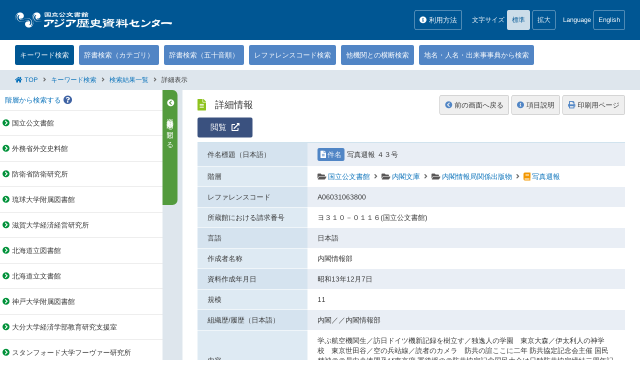

--- FILE ---
content_type: text/html;charset=UTF-8
request_url: https://www.jacar.archives.go.jp/das/meta/A06031063800
body_size: 6941
content:
<!DOCTYPE html><!DOCTYPE HTML><html lang="ja"><head><meta http-equiv="Content-Type" content="text/html; charset=UTF-8"><meta name="author" content="アジア歴史資料センター | Japan Center for Asian Historical Records"><meta name="keywords" content="Japan Center for Asian Historical Records,historical record,asia,asian history,history of asia,japanese history,history of japan,foreign ministry,ministry of foreign affaires,アジア,歴史,国立,アジアの歴史,史料館,資料館,歴史資料館,歴史史料館,&gt;公文書,公文書館,文書館,資料,アジア歴史資料センター,岩倉具視,使節団,岩倉使節団,日露,日ロ,日露戦争,日ロ戦争,日露戦争特別展,特別展,展示会,,歴史史料,史料,データベース,インターネット,外務省,外交史料館,防衛庁,防衛研究所,外交資料,外交史料,外交史,外交,海軍史料,海軍,陸軍史料,陸軍,軍事,軍事史,戦争,第一次世界大戦,第二次世界大戦,太平洋戦争,大東亜戦争,終戦,ポツダム宣言,近代史,現代史,近現代史,近現代,アジア史,画像"><meta name="description" content="アジア歴史資料センターは、近現代（1860年代から1945年前後）の日本とアジア近隣諸国との関係に関わる歴史資料（目録・画像）をインターネット上で提供する電子資料センター（データベース）であり、国立公文書館で運営されています。"><meta charset="UTF-8"><meta name="viewport" content="width=device-width,initial-scale=1.0,minimum-scale=1.0,maximum-scale=1.0,user-scalable=no"><meta name="copyright" content="All rights reserved/Copyright (c) Japan Center for Asian Historical Records"><meta http-equiv="Content-Script-Type" content="text/javascript"><meta http-equiv="Content-Style-Type" content="text/css"><meta http-equiv="Pragma" content=""><meta http-equiv="Cache-Control" content="private"><meta http-equiv="Expires" content="-1"><meta http-equiv="X-UA-Compatible" content="IE=edge,IE=11,IE=10"><meta name="format-detection" content="telephone=no"><title>写真週報 ４３号</title><link rel="stylesheet" href="/apps/css/base.css" type="text/css"><link rel="stylesheet" href="/apps/css/level.css" type="text/css"><link rel="stylesheet" href="/apps/css/search.css" type="text/css"><link rel="stylesheet" href="/apps/css/jp.css" type="text/css"><link rel="stylesheet" href="/apps/css/fontawesome_all.min.css" type="text/css"><link rel="stylesheet" href="/apps/css/stsys_common.css" type="text/css"><script src="/apps/js/jquery-3.5.1.min.js" type="text/javascript"></script><script src="/apps/js/jquery.menu.js" type="text/javascript"></script><script src="/apps/js/infolib/org-lib.js" type="text/javascript" charset="utf-8"></script><script src="/apps/js/infolib/base.js" type="text/javascript" charset="utf-8"></script><script src="/apps/js/acv_base.js" type="text/javascript" charset="utf-8"></script><script src="/apps/js/base.js" type="text/javascript"></script><script src="/apps/js/search.js" type="text/javascript"></script><script src="/apps/js/LevelOpenClose.js" type="text/javascript"></script><script type="text/javascript">var pageAnalytics = '/das/meta/detail-A06031063800';</script><script src="/apps/js/analytics.js" type="text/javascript"></script><script async src="https://www.googletagmanager.com/gtag/js?id=G-FK3GZQBMC6"></script><script src="/apps/js/analytics4.js" type="text/javascript"></script><script type="text/javascript">
		
		var xGetMessage = {
			get_close : '',
			csvCheck : '',
			searchAlert1 : ''
		}
		var Common = {
			dbid : 'G0000102INTERNAL'
		}
		
		
var xSearchConfig = {
	getNUM : '', 
	get_DEF_XSL : function(){return jQuery("#xSearchConfig_get_DEF_XSL").val();}, 
	getTopMetaID : 'F9999999999999900000', 
	getParentMetaID : '', 
	setCookie_ListView:function(type){
	        document.cookie = jQuery("#xSearchConfig_setCookie_ListView").val() + "=" + type + ";";},
	getCookie_ListView:function(){
		var type = _xGetCookie( jQuery("#xSearchConfig_getCookie_ListView").val());
		return type;},
	searchTag01:'',
	get_rootpath:'aj',
	get_close:'閉じる',
	get_internal:function(){return jQuery("#xSearchConfig_get_internal").val();},
	get_isnumber:function(){return jQuery("#xSearchConfig_get_isnumber").val();},
	get_lang:function(){return jQuery("#xSearchConfig_get_lang").val();},
	get_xbubble_flg:'no',
	get_xphotoflg:'ajax'
}

var xGetAlert = {byteCheck:'検索キーワードが長すぎます。', keywordCheckBefore:'辞書のチェックは', keywordCheckAfter:'個以内にしてください。'};
var xTopId = 'F9999999999999900000';
var xKeywordMax = '200';
function historyBack() {
        
        history.back();
}

  		jQuery(document).ready(function(){
			
			
		});
	</script><div id="fb-root"></div><script type="text/javascript">(function(d, s, id) {
  var js, fjs = d.getElementsByTagName(s)[0];
  if (d.getElementById(id)) return;
  js = d.createElement(s); js.id = id;
  js.async = true;

  js.src = "//connect.facebook.net/ja_JP/sdk.js#xfbml=1&version=v2.5";

  fjs.parentNode.insertBefore(js, fjs);
}(document, 'script', 'facebook-jssdk'));
</script></head><body id="wrap"><header><div class="head"><h1><a href="http://www.jacar.go.jp/" title="国立公文書館  アジア歴史資料センター"><img src="/apps/images/logo_j.png" alt="アジア歴史資料センター"></a></h1><div class="shokuin"></div><div class="pc info"><p class="bl_click"><i class="fas fa-info-circle"></i>利用方法<span class="balloon2"><a target="_blank" href="/aj/www/doc/hanrei.html" title="凡例">凡例</a><a target="_blank" href="/aj/www/doc/before_browse.html" title="資料画像の利用について">資料画像の利用について</a><a target="_blank" href="/aj/help/search_guide.html" title="検索ガイド">検索ガイド</a><a target="_blank" href="/aj/help/browsing_guide.html" title="閲覧ガイド">閲覧ガイド</a><a target="_blank" href="/aj/www/doc/faq.html" title="よくあるご質問（FAQ)">よくあるご質問（FAQ)</a></span></p></div><div class="pc fsize"><div class="fsize_in"><p>文字サイズ</p><p class="btn_n active">標準</p><p class="btn_l choice">拡大</p></div></div><div class="tb lang"><div class="lang_in"><p>Language</p><a href="javascript:langChange.detail('eng')">English</a></div></div><div id="navToggle"></div><nav id="menu"><ul class="menu_box"><li class="menu1"><a href="/" title="TOP"><i class="fas fa-home"></i>TOP</a></li><li class="menu2"><p><i class="fas fa-search"></i>資料を探す</p><ul class="menu_box_sub"><li><a href="/aj/meta/default">キーワード検索</a></li><li><a href="/aj/meta/CategorySearch">辞書検索（カテゴリ）</a></li><li><a href="/aj/meta/syllabary">辞書検索（五十音順）</a></li><li><a href="/aj/meta/reference">レファレンスコード検索</a></li><li><a href="/gf/cgi/start">他機関との横断検索</a></li><li><a href="https://www.jacar.go.jp/dictionary/index.html" target="_blank">地名・人名・出来事事典から検索</a></li></ul></li><li class="menu3"><p><i class="fas fa-info-circle"></i>利用方法</p><ul class="menu_box_sub"><li><a href="/aj/www/doc/hanrei.html" target="_blank">凡例</a></li><li><a href="/aj/www/doc/before_browse.html" target="_blank">資料画像の利用について</a></li><li><a href="/aj/help/search_guide.html" target="_blank">検索ガイド</a></li><li><a href="/aj/help/browsing_guide.html" target="_blank">閲覧ガイド</a></li></ul></li><li class="sp menu_lang"><p>Language</p><a href="javascript:langChange.detail('eng')">English</a></li></ul></nav></div></header><article><nav id="pc_menu"><ul class="pc_menu_box"><li><a class="mbl_hover active" href="/aj/meta/default">キーワード検索</a><span class="mballoon"><i class="fas fa-info-circle"></i>キーワードの入力による資料検索を行います。</span></li><li><a class="mbl_hover" href="/aj/meta/CategorySearch">辞書検索（カテゴリ）</a><span class="mballoon"><i class="fas fa-info-circle"></i>検索キーワードが登録された辞書データです。地名・人名・出来事等のカテゴリをクリックすることで、検索に適したキーワードへナビゲートします。</span></li><li><a class="mbl_hover" href="/aj/meta/syllabary">辞書検索（五十音順）</a><span class="mballoon"><i class="fas fa-info-circle"></i>検索キーワードが登録された辞書データです。五十音リンクをクリックすることで、検索に適したキーワードへナビゲートします。</span></li><li><a class="mbl_hover" href="/aj/meta/reference">レファレンスコード検索</a><span class="mballoon"><i class="fas fa-info-circle"></i>レファレンスコードによる資料検索を行います。過去に閲覧した資料をもう一度閲覧したい時に便利です。</span></li><li><a class="mbl_hover" href="/gf/cgi/start">他機関との横断検索</a><span class="mballoon"><i class="fas fa-info-circle"></i>アジア歴史資料センターのデータベース、国立公文書館のデータベース、および他機関の運営するアジア歴史資料等のデータベースについて、横断検索することができます。</span></li><li><a class="mbl_hover" href="https://www.jacar.go.jp/dictionary/index.html" target="_blank">地名・人名・出来事事典から検索</a><span class="mballoon"><i class="fas fa-info-circle"></i>地名・人名・出来事から、資料を検索するためのキーワード（資料作成当時に使われていた用語）を調べ、検索結果の精度を上げます。</span></li></ul><div id="mballoon_tar"></div></nav><ul class="pankuzu"><i class="fas fa-home"></i><li><a href="http://www.jacar.go.jp/">TOP</a></li><i class="fas fa-angle-right"></i><li id="crumbs_search"><a href="javascript:xFormControl.back2Search('default');">キーワード検索</a></li><i class="fas fa-angle-right"></i><li id="crumbs_summary"><a id="crumbs_summary_link" href="javascript:history.back();">検索結果一覧</a></li><i class="fas fa-angle-right"></i><li id="crumbs_detail">詳細表示</li></ul><section id="search_contents"><div id="lev_box"><p class="lev_info_spbt">階層から検索する</p><div class="lev_con"><p class="lev_info lev_bl_click">階層から検索する<i class="fas fa-question-circle"></i><span class="balloon1">所蔵資料を省庁別等に「資料群」としてまとめました。<br>資料群 → 簿冊 → 件名の階層構造や概要が分かります。</span></p><ul xmlns:set="http://exslt.org/sets" class="lev_list"><li class="lev_top"><a tabindex="0" id="l_F2006090409562792309" name="l_F2006090409562792309" onClick="lS('F2006090409562792309', 'default')" onkeypress="javascript:if( window.event.keyCode == 13 ){onclick();}"><span class="plus">国立公文書館</span></a></li><li class="lev_top"><a tabindex="0" id="l_F2006090409372591601" name="l_F2006090409372591601" onClick="lS('F2006090409372591601', 'default')" onkeypress="javascript:if( window.event.keyCode == 13 ){onclick();}"><span class="plus">外務省外交史料館</span></a></li><li class="lev_top"><a tabindex="0" id="l_F2006083118101851446" name="l_F2006083118101851446" onClick="lS('F2006083118101851446', 'default')" onkeypress="javascript:if( window.event.keyCode == 13 ){onclick();}"><span class="plus">防衛省防衛研究所</span></a></li><li class="lev_top"><a tabindex="0" id="l_F2013040111254557801" name="l_F2013040111254557801" onClick="lS('F2013040111254557801', 'default')" onkeypress="javascript:if( window.event.keyCode == 13 ){onclick();}"><span class="plus">琉球大学附属図書館</span></a></li><li class="lev_top"><a tabindex="0" id="l_F2017011814055843905" name="l_F2017011814055843905" onClick="lS('F2017011814055843905', 'default')" onkeypress="javascript:if( window.event.keyCode == 13 ){onclick();}"><span class="plus">滋賀大学経済経営研究所</span></a></li><li class="lev_top"><a tabindex="0" id="l_F2017011814091543906" name="l_F2017011814091543906" onClick="lS('F2017011814091543906', 'default')" onkeypress="javascript:if( window.event.keyCode == 13 ){onclick();}"><span class="plus">北海道立図書館</span></a></li><li class="lev_top"><a tabindex="0" id="l_F2018032612505102101" name="l_F2018032612505102101" onClick="lS('F2018032612505102101', 'default')" onkeypress="javascript:if( window.event.keyCode == 13 ){onclick();}"><span class="plus">北海道立文書館</span></a></li><li class="lev_top"><a tabindex="0" id="l_F2018032612525402102" name="l_F2018032612525402102" onClick="lS('F2018032612525402102', 'default')" onkeypress="javascript:if( window.event.keyCode == 13 ){onclick();}"><span class="plus">神戸大学附属図書館</span></a></li><li class="lev_top"><a tabindex="0" id="l_F2019022611435524302" name="l_F2019022611435524302" onClick="lS('F2019022611435524302', 'default')" onkeypress="javascript:if( window.event.keyCode == 13 ){onclick();}"><span class="plus">大分大学経済学部教育研究支援室</span></a></li><li class="lev_top"><a tabindex="0" id="l_F2020030514465551448" name="l_F2020030514465551448" onClick="lS('F2020030514465551448', 'default')" onkeypress="javascript:if( window.event.keyCode == 13 ){onclick();}"><span class="plus">スタンフォード大学フーヴァー研究所</span></a></li><li class="lev_top"><a tabindex="0" id="l_F2022011113124247101" name="l_F2022011113124247101" onClick="lS('F2022011113124247101', 'default')" onkeypress="javascript:if( window.event.keyCode == 13 ){onclick();}"><span class="plus">日本貿易振興機構アジア経済研究所図書館</span></a></li><li class="lev_top"><a tabindex="0" id="l_F2022053009550154301" name="l_F2022053009550154301" onClick="lS('F2022053009550154301', 'default')" onkeypress="javascript:if( window.event.keyCode == 13 ){onclick();}"><span class="plus">東洋文庫</span></a></li><li class="lev_top"><a tabindex="0" id="l_F2023062017420805201" name="l_F2023062017420805201" onClick="lS('F2023062017420805201', 'default')" onkeypress="javascript:if( window.event.keyCode == 13 ){onclick();}"><span class="plus">新聞通信調査会</span></a></li><li class="lev_top"><a tabindex="0" id="l_F2025030617144997301" name="l_F2025030617144997301" onClick="lS('F2025030617144997301', 'default')" onkeypress="javascript:if( window.event.keyCode == 13 ){onclick();}"><span class="plus">山口大学図書館</span></a></li></ul></div><div id="balloon_tar"></div></div><div id="lev_opbt"><p></p></div><div id="con_box"><script src="/apps/js/stsys_summary.js" type="text/javascript"></script><script type="text/javascript">
function writeCookieItm(eadid) {
	var str = "MIDS=" + escape(eadid) + ";path=/;";
	var dt = new Date();
	dt.setTime(dt.getTime() + 30 * 60 * 1000);
	str += "expires=" + dt.toGMTString() + ";";
	document.cookie = str;
}

function listbackSearch(prnid, type, extsh){

	if(type == 'kaiso'){
		var num = extsh.indexOf(prnid ) + prnid.length;
		var cut_extsh = extsh.substring(1, num);
		if( '' != cut_extsh){
			extsh = cut_extsh;
		}
	}

	jQuery("#fom_listback [name='IS_KEY_S51']").val(prnid);
	jQuery("#fom_listback [name='IS_EXTSCH']").val(extsh);
	jQuery("#fom_listback [name='IS_ORG_ID']").val(prnid);
	jQuery("#fom_listback").submit();
	}


	function submitHierarchy(eadid){
		if( typeof logger != "undefined" ) logger.ajax('fom_hierarchy_target');
		$('#fom_hierarchy_target > [name=IS_KEY_S51]').val(eadid);
  		$('#fom_hierarchy_target').submit();
  	}


function Print() {
        if(document.OyaMeta_Print){
                document.OyaMeta_Print.submit();
        } else if(document.MetSearch_Print){
                document.MetSearch_Print.submit();
        }
}

function trbform() {
if(document.trbform){
                document.trbform.submit();
        }
}



		jQuery(document).ready(function(){
			jQuery('.modal').appendTo(jQuery('#wrap'));
		});
	</script><div xmlns:str="http://exslt.org/strings" class="page_ti"><h2><i class="fas fa-file-alt"></i>&nbsp;&nbsp;詳細情報</h2><p class="control_bt1"><a href="javascript:void(0)" onclick="historyBack()" onkeypress="javascript:if( window.event.keyCode == 13 ){onclick();}"><i class="fas fa-chevron-circle-left"></i>前の画面へ戻る</a></p><p class="control_bt1"><a href="/aj/help/search_guide_09.html#subject"><i class="fas fa-info-circle"></i>項目説明</a></p><p class="sp control_bt1"><a href="javascript:void(0)" id="doPrintPage"><i class="fas fa-print"></i>印刷用ページ</a></p></div><div xmlns:str="http://exslt.org/strings" class="bt_box5"><a href="https://www.digital.archives.go.jp/das/image/M2006061521201856350" class="view_bt1" target="_blank">閲覧<i class="fas fa-external-link-alt"></i></a></div><div xmlns:str="http://exslt.org/strings" class="detail_info"><dl class="detail_tb"><dt>件名標題（日本語）</dt><dd><span class="type_icon3">件名</span><span class="detail_ti">写真週報 ４３号</span></dd></dl><dl class="detail_tb"><dt>階層</dt><dd><ul class="lv_list1"><li><i class="fas fa-folder-open"></i><a href="javascript:void(0)" onClick="submitHierarchy('F2006090409562792309','default')" onkeypress="javascript:if( window.event.keyCode == 13 ){onclick();}">国立公文書館</a></li><li><i class="fas fa-folder-open"></i><a href="javascript:void(0)" onClick="submitHierarchy('F2006090409565092310','default')" onkeypress="javascript:if( window.event.keyCode == 13 ){onclick();}">内閣文庫</a></li><li><i class="fas fa-folder-open"></i><a href="javascript:void(0)" onClick="submitHierarchy('F2006090409565092312','default')" onkeypress="javascript:if( window.event.keyCode == 13 ){onclick();}">内閣情報局関係出版物</a></li><li><i class="fas fa-book"></i><a href="javascript:void(0)" onClick="submitHierarchy('F2006090409573992908','default')" onkeypress="javascript:if( window.event.keyCode == 13 ){onclick();}">写真週報</a></li></ul></dd></dl><dl class="detail_tb"><dt>レファレンスコード</dt><dd>A06031063800</dd></dl><dl class="detail_tb"><dt>所蔵館における請求番号</dt><dd>ヨ３１０－０１１６(国立公文書館)</dd></dl><dl class="detail_tb" style="white-space: pre-line;"><dt>言語</dt><dd>日本語</dd></dl><dl class="detail_tb"><dt>作成者名称</dt><dd>内閣情報部</dd></dl><dl class="detail_tb"><dt>資料作成年月日</dt><dd>昭和13年12月7日</dd></dl><dl class="detail_tb"><dt>規模</dt><dd>11</dd></dl><dl class="detail_tb"><dt>組織歴/履歴（日本語）</dt><dd>内閣／／内閣情報部</dd></dl><dl class="detail_tb"><dt>内容</dt><dd>学ぶ航空機関生／訪日ドイツ機新記録を樹立す／独逸人の学園　東京大森／伊太利人の神学校　東京世田谷／空の兵站線／読者のカメラ　防共の諠ここに二年 防共協定記念会主催 国民精神＠＠員中央連盟及び東京府 軍後援の＠防共協定記念国民大会は日独防共協定締結二周年記念を祝して十一月二十五日東京小石川の後楽園スタディアムで＠くも参謀総長宮殿下の台臨を仰ぎ奉り盛大に開催された 有田外相</dd></dl><dl class="detail_tb" style="white-space: pre-line;"><dt>種別</dt><dd>写真</dd></dl><dl class="detail_tb"><dt><a class="quote_info" target="_blank" href="/aj/www/doc/before_browse.html">論文などへの引用例<i class="fas fa-question-circle"></i></a></dt><dd><p id="quote_txt">「写真週報 ４３号」JACAR（アジア歴史資料センター）Ref.A06031063800、写真週報（国立公文書館）</p><p class="quote_copy"><i class="fas fa-quote-right"></i></p></dd></dl></div><div xmlns:str="http://exslt.org/strings" class="detail_foot"><a class="control_bt3" href="javascript:trbform()"><i class="fas fa-comments"></i>情報の間違いや不具合をセンターに知らせる</a><ul><li><a href="http://twitter.com/share?text=%E5%86%99%E7%9C%9F%E9%80%B1%E5%A0%B1 %EF%BC%94%EF%BC%93%E5%8F%B7&amp;url=https://www.jacar.archives.go.jp/das/meta/A06031063800" rel="noopener noreferrer nofollow" title="X" target="_blank"><img src="/apps/images/icon_t.png" alt="X"></a></li><li><a href="http://www.facebook.com/share.php?u=https://www.jacar.archives.go.jp/das/meta/A06031063800" rel="noopener noreferrer nofollow" title="Facebookでシェアする" target="_blank"><img src="/apps/images/icon_f.png" alt="Facebookでシェアする"></a></li><li><a rel="noopener noreferrer nofollow" href="https://social-plugins.line.me/lineit/share?url=https://www.jacar.archives.go.jp/das/meta/A06031063800" title="LINEで送る" target="_blank"><img src="/apps/images/icon_l.png" alt="LINEで送る"></a></li><li><a rel="noopener noreferrer nofollow" href="mailto:?&amp;subject=&amp;body=%E5%86%99%E7%9C%9F%E9%80%B1%E5%A0%B1 %EF%BC%94%EF%BC%93%E5%8F%B7%0Ahttps://www.jacar.archives.go.jp/das/meta/A06031063800" title="Emailで送る" target="_blank"><img src="/apps/images/icon_m.png" alt="Emailで送る"></a></li></ul></div><form xmlns:str="http://exslt.org/strings" name="trbform" method="POST" action="/aj/enqform/trbform.do" target="_blank" id="trbform"><input type="hidden" name="ref_code" id="ref_code" value="A06031063800"><input type="hidden" name="title" id="title" value="写真週報 ４３号"><input type="hidden" name="contents" id="contents" value="学ぶ航空機関生／訪日ドイツ機新記録を樹立す／独逸人の学園　東京大森／伊太利人の神学校　東京世田谷／空の兵站線／読者のカメラ　防共の諠ここに二年 防共協定記念会主催 国民精神＠＠員中央連盟及び東京府 軍後援の＠防共協定記念国民大会は日独防共協定締結二周年記念を祝して十一月二十五日東京小石川の後楽園スタディアムで＠くも参謀総長宮殿下の台臨を仰ぎ奉り盛大に開催された 有田外相"></form><form class="con_in1" name="fom_hierarchy_target" id="fom_hierarchy_target" method="GET" target="_self"><input type="hidden" name="DB_ID" value="G0000101EXTERNAL"><input type="hidden" name="DEF_XSL" value="default"><input type="hidden" name="IS_INTERNAL" value="false"><input type="hidden" name="IS_STYLE" value="default"><input type="hidden" name="IS_KIND" value="summary_normal"><input type="hidden" name="IS_START" value="1"><input type="hidden" name="IS_NUMBER" value="20"><input type="hidden" name="IS_TAG_S51" value="iFi"><input type="hidden" name="IS_KEY_S51" value=""></form><form name="fom_detail" id="fom_detail" method="POST" action="result"><input type="hidden" name="DEF_XSL" value="default"><input type="hidden" name="GRP_ID" value="G0000101"><input type="hidden" name="DB_ID" value="G0000101EXTERNAL"><input type="hidden" name="IS_STYLE" value="default"><input type="hidden" name="IS_KIND" value="detail"><input type="hidden" name="IS_TAG_S1" value="InD"><input type="hidden" name="IS_CND_S1" value="ALL"><input type="hidden" name="IS_KEY_S1" value="A06031063800"><input type="hidden" name="IS_START" value="1"><input type="hidden" name="IS_NUMBER" value="1"><input type="hidden" name="SUM_NUMBER" value="1"><input type="hidden" name="SUM_START" value="1"><input type="hidden" name="IS_LYD_DIV" value=""><input type="hidden" name="SUM_KIND" value=""></form><form class="con_in1" name="fom_print_target" id="fom_print_target" method="GET" target="_blank"><input type="hidden" name="IS_KIND" value="detail_print"><input type="hidden" name="DEF_XSL" value="default"><input type="hidden" name="GRP_ID" id="GRP_ID" value="G0000101"><input type="hidden" name="DB_ID" value="G0000101EXTERNAL"><input type="hidden" name="IS_STYLE" value="default"><input type="hidden" name="IS_TAG_S1" value="InD"><input type="hidden" name="IS_CND_S1" id="IS_CND_S1" value="ALL"><input type="hidden" name="IS_KEY_S1" id="IS_KEY_S1" value="A06031063800"><input type="hidden" name="IS_START" value="1"><input type="hidden" name="IS_NUMBER" value="1"></form></div></section></article><footer><div id="footer_in"><address>All rights reserved/Copyright(c) Japan Center for Asian Historical Records</address></div></footer><p id="page_top"><a href="#wrap"><span class="tb"><i class="fas fa-chevron-up"></i><br>PAGE TOP</span><span class="sp"><i class="fas fa-chevron-up"></i></span></a></p><div class="bk_balloon"></div><form name="fom_xSearchConfig" id="fom_xSearchConfig"><input type="hidden" id="xSearchConfig_get_GRP_ID" value="G0000101"><input type="hidden" id="xSearchConfig_get_DB_ID" value="G0000101EXTERNAL"><input type="hidden" id="xSearchConfig_get_IS_STYLE" value="default"><input type="hidden" id="xSearchConfig_get_IS_TYPE" value="meta"><input type="hidden" id="xSearchConfig_get_DEF_XSL" value="default"><input type="hidden" id="xSearchConfig_setCookie_ListView" value="G0000101EXTERNAL:LIST_VIEW"><input type="hidden" id="xSearchConfig_getCookie_ListView" value="G0000101EXTERNAL:LIST_VIEW"><input type="hidden" id="xSearchConfig_get_internal" value="false"><input type="hidden" id="xSearchConfig_get_isnumber" value="1"><input type="hidden" id="xSearchConfig_get_lang" value="default"></form><form name="fom_layeredsearch_summary" id="fom_layeredsearch_summary" method="GET" action="/aj/meta/result"><input type="hidden" name="DEF_XSL" value="default"><input type="hidden" name="IS_KIND" value="hierarchy"><input type="hidden" name="IS_STYLE" value="default"><input type="hidden" name="DB_ID" value="G0000101EXTERNAL"><input type="hidden" name="GRP_ID" value="G0000101"><input type="hidden" name="IS_SORT_FLD" value=""><input type="hidden" name="DIS_SORT_FLD" value=""><input type="hidden" name="IS_SORT_KND" value=""><input type="hidden" name="IS_START" value="1"><input type="hidden" name="IS_TAG_S51" value="iFi"><input type="hidden" name="IS_CND_S51" value="ALL"><input type="hidden" name="IS_KEY_S51" value=""><input type="hidden" name="IS_NUMBER" value="20"><input type="hidden" name="ON_LYD" value="on"><input type="hidden" name="IS_EXTSCH" value=""><input type="hidden" name="IS_DATA_TYPE" value=""><input type="hidden" name="IS_THUMBNAIL" value=""><input type="hidden" name="IS_ORG_ID" value=""></form><form name="fom_layeredsearch_summary2" id="fom_layeredsearch_summary2" method="GET" action="/aj/meta/result"><input type="hidden" name="DEF_XSL" value="default"><input type="hidden" name="IS_KIND" value="hierarchy"><input type="hidden" name="IS_STYLE" value="default"><input type="hidden" name="DB_ID" value="G0000101EXTERNAL"><input type="hidden" name="GRP_ID" value="G0000101"><input type="hidden" name="IS_SORT_FLD" value=""><input type="hidden" name="DIS_SORT_FLD" value=""><input type="hidden" name="IS_SORT_KND" value=""><input type="hidden" name="IS_START" value="1"><input type="hidden" name="IS_TAG_S51" value="iFi"><input type="hidden" name="IS_CND_S51" value="ALL"><input type="hidden" name="IS_KEY_S51" value=""><input type="hidden" name="IS_NUMBER" value="20"><input type="hidden" name="ON_LYD" value="on"><input type="hidden" name="IS_EXTSCH" value=""><input type="hidden" name="IS_DATA_TYPE" value=""><input type="hidden" name="IS_THUMBNAIL" value=""><input type="hidden" name="IS_ORG_ID" value=""></form><form name="fom_layeredsearch_summary3" id="fom_layeredsearch_summary3" method="GET" action="/aj/meta/result"><input type="hidden" name="DEF_XSL" value="default"><input type="hidden" name="IS_KIND" value="hierarchy"><input type="hidden" name="IS_STYLE" value="default"><input type="hidden" name="DB_ID" value="G0000101EXTERNAL"><input type="hidden" name="GRP_ID" value="G0000101"><input type="hidden" name="IS_SORT_FLD" value=""><input type="hidden" name="DIS_SORT_FLD" value=""><input type="hidden" name="IS_SORT_KND" value=""><input type="hidden" name="IS_START" value="1"><input type="hidden" name="IS_TAG_S51" value="iFi"><input type="hidden" name="IS_CND_S51" value="ALL"><input type="hidden" name="IS_KEY_S51" value=""><input type="hidden" name="IS_NUMBER" value="20"><input type="hidden" name="ON_LYD" value="on"><input type="hidden" name="IS_EXTSCH" value=""><input type="hidden" name="IS_DATA_TYPE" value=""><input type="hidden" name="IS_THUMBNAIL" value=""><input type="hidden" name="IS_ORG_ID" value=""></form><form name="fom_schback" id="fom_schback" method="POST" target="_self" action="default"><input type="hidden" name="GRP_ID" value="G0000101"><input type="hidden" name="DB_ID" value="G0000101EXTERNAL"><input type="hidden" name="IS_STYLE" value="default"><input type="hidden" name="IS_TAG_S1" value="InD"><input type="hidden" name="IS_CND_S1" value="ALL"><input type="hidden" name="IS_KEY_S1" value="A06031063800"><input type="hidden" name="IS_START" value="1"><input type="hidden" name="IS_NUMBER" value="1"><input type="hidden" name="DEF_XSL" value="default"></form></body></html>

--- FILE ---
content_type: text/css
request_url: https://www.jacar.archives.go.jp/apps/css/level.css
body_size: 344
content:
@charset "UTF-8";

/* ==========================================================================
   Break Point
   ========================================================================== */

@import url(level_pc.css) screen and (min-width:960px);
@import url(level_tb.css) screen and (min-width:768px) and (max-width:959px);
@import url(level_sp.css) screen and (max-width:767px);
@import url(level_pc.css) print;

--- FILE ---
content_type: text/css
request_url: https://www.jacar.archives.go.jp/apps/css/search.css
body_size: 346
content:
@charset "UTF-8";

/* ==========================================================================
   Break Point
   ========================================================================== */

@import url(search_pc.css) screen and (min-width:960px);
@import url(search_tb.css) screen and (min-width:768px) and (max-width:959px);
@import url(search_sp.css) screen and (max-width:767px);
@import url(search_pc.css) print;

--- FILE ---
content_type: text/css
request_url: https://www.jacar.archives.go.jp/apps/css/level_sp.css
body_size: 1278
content:
@charset "UTF-8";

/* ==========================================================================
   Level CSS
   ========================================================================== */

/* =============================
   ボタン
   ============================= */
#lev_opbt{
	display: none;
}

.lev_info_spbt{
	margin: 0;
	padding: 0 60px 0 20px;
	width: calc(100% - 80px);
	height: 40px;
	font-size: 100%;
	color: #ffffff;
	line-height: 40px;
	text-align: left;
	background-color: #539b3d;
	vertical-align: top;
	position: relative;
}

.lev_info_spbt:before{
	margin: 0;
	padding: 0;
	width: 40px;
	height: 40px;
	font-family: 'Font Awesome 5 Free';
	font-weight: 900;
	font-size: 100%;
	color: #ffffff;
	line-height: 40px;
	text-align: center;
	background-color: #376f27;
	display: block;
	position: absolute;
	bottom: 0;
	right: 0;
}

.lev_info_spbt:before{
	content: '\f107';
}

.lev_info_spbt.active:before{
	content: '\f106';
}

/* =============================
   階層入れ子
   ============================= */

#lev_box{
	margin: 0;
	padding: 0;
	width: 100%;
	height: auto;
	background-color: #ffffff;
	position: relative;
}

.lev_con{
	margin: 0;
	padding: 0;
	width: 100%;
	overflow-y: auto;
	z-index: 1;
}

.lev_con.isfixed{
	position: fixed;
	top: 0;
	left: 0;
}

/* =============================
   資料群階層について
   ============================= */

.lev_info{
	margin: 0;
	padding: 0 10px;
	height: 40px;
	font-size: 90%;
	color: #036eb8;
	line-height: 40px;
	text-align: left;
	border-bottom: 1px solid #dcdcdc;
	-webkit-transition: 0.3s;
	-moz-transition: 0.3s;
	-o-transition: 0.3s;
	-ms-transition: 0.3s;
	transition: 0.3s;
	position: relative;
}

.lev_info i{
	margin: 0 0 0 5px;
	padding: 0;
	font-size: 120%;
	color: #3e62a3;
	line-height: 40px;
	vertical-align: top;
}

/* =============================
   階層（1階層目）
   ============================= */

.lev_list{
	margin: 0;
	padding: 0;
	width: 100%;
	text-align: left;
	list-style: none;
}

.modal_body .lev_list{
	border-top: 1px solid #dcdcdc;
}

.lev_top{
	margin: 0;
	padding: 0;
	font-size: 90%;
	color: #333333;
	text-align: left;
	border-bottom: 1px solid #dcdcdc;
	-webkit-transition: 0.3s;
	-moz-transition: 0.3s;
	-o-transition: 0.3s;
	-ms-transition: 0.3s;
	transition: 0.3s;
}

.modal_body .lev_list li{
	position: relative;
}

.lev_top span{
	padding: 15px 10px 15px 25px;
	line-height: 20px;
	color: #333333;
	text-decoration: none;
	display: block;
	cursor : pointer;
}

.lev_top span:hover{
	color: #333333;
	background-color: #efefef;
	text-decoration: none;
	-webkit-transition: 0.3s;
	-moz-transition: 0.3s;
	-o-transition: 0.3s;
	-ms-transition: 0.3s;
	transition: 0.3s;
}

/* =============================
   階層（2階層目以降）
   ============================= */

.lev_top ul{
	margin: 0 0 10px 15px;
	padding: 0;
	text-align: left;
	border-left: 1px solid #dcdcdc;
	list-style: none;
	display: none;
}

.lev_top ul li{
	margin: 0;
	padding: 0;
	color: #333333;
	text-align: left;
	-webkit-transition: 0.3s;
	-moz-transition: 0.3s;
	-o-transition: 0.3s;
	-ms-transition: 0.3s;
	transition: 0.3s;
}

.lev_top ul li span{
	padding: 10px 20px 10px 25px;
	line-height: 20px;
	color: #333333;
	text-decoration: none;
	display: block;
	position: relative;
	cursor : pointer;
}

.lev_top ul li span:hover{
	color: #333333;
	background-color: #efefef;
	text-decoration: none;
	-webkit-transition: 0.3s;
	-moz-transition: 0.3s;
	-o-transition: 0.3s;
	-ms-transition: 0.3s;
	transition: 0.3s;
}

.lev_top ul li ul{
	margin: 0 0 0 12px;
}

/* =============================
   階層装飾
   ============================= */

.lev_list span.active,
.lev_list span.active:link,
.lev_list span.active:visited{
	background-color: #efefef;
}

.modal_body .lev_list span.active,
.modal_body .lev_list span.active:link,
.modal_body .lev_list span.active:visited{
	background-color: #ffffff;
}

.lev_top > span.plus:before,
.lev_top > span.minus:before{
	margin-right: 5px;
	margin-left: -20px;
	font-family: 'Font Awesome 5 Free';
	font-weight: 900;
	font-size: 100%;
	color: #009139;
	vertical-align: top;
}

.lev_top > span.plus:before{
	content: '\f138';
}

.lev_top > span.minus:before{
	content: '\f13a';
}

.lev_top ul li span.minus:before,
.lev_top ul li span.plus:before,
.lev_top ul li span:before{
	margin-right: 3px;
	margin-left: -20px;
	font-family: 'Font Awesome 5 Free';
	font-weight: 900;
	content: '\f07c';
	font-size: 100%;
	color: #595757;
	vertical-align: top;
}

.lev_top ul li span.minus:after,
.lev_top ul li span.plus:after{
	font-family: 'Font Awesome 5 Free';
	font-weight: 900;
	font-size: 90%;
	color: #788896;
	position: absolute;
	top: 50%;
	right: 6px;
	transform: translateY(-50%);
	-webkit-transform: translateY(-50%);
	-ms-transform: translateY(-50%);
}

.lev_top ul li span.minus:after{
	content: '\f056';
}

.lev_top ul li span.plus:after{
	content: '\f055';
}

--- FILE ---
content_type: text/css
request_url: https://www.jacar.archives.go.jp/apps/css/search_pc.css
body_size: 9126
content:
@charset "UTF-8";

/* ==========================================================================
   Search CSS
   ========================================================================== */

#con_box,
#con_box2{
	margin: 0;
	padding: 0 30px 30px 30px;
	width: auto;
	height: auto;
	min-height: calc(100vh - 270px);
	background-color: #ffffff;
	display: table-cell;
	vertical-align: top;
}

.con_in1,
.con_in2{
	margin: 0;
	padding: 0;
	width: 100%;
	height: auto;
	clear: both;
}

/* =============================
   テキスト系
   ============================= */

.search_msg1{
	margin: 0;
	padding: 10px 0 0 0;
	font-size: 90%;
	color: #333333;
	line-height: 20px;
}

.search_msg2{
	margin: 0;
	padding: 30px 0 20px 0;
	font-size: 100%;
	color: #333333;
	line-height: 20px;
}

.search_msg2 i{
	margin: 0 5px 0 0;
	color: #ea5414;
}

.dd_txt1{
	margin: 5px 5px 0 0;
	padding: 0;
	font-size: 90%;
	color: #333333;
	line-height: 40px;
	display: inline-block;
	letter-spacing: normal;
	vertical-align: top;
}

.search_tb1s .dd_txt1{
	line-height: 32px;
}

.panel_msg1{
	margin: 0;
	padding: 0;
	font-size: 90%;
	color: #333333;
	line-height: 30px;
	letter-spacing: normal;
}

.panel_msg1 i{
	margin: 0 5px;
	color: #5085c5;
}

.no_list{
	margin: 0;
	padding: 0;
	width: 100%;
	clear: both;
}

/* =============================
   ページタイトル
   ============================= */

.page_ti{
	margin: 0;
	padding: 10px 0 0 0;
	width: 100%;
	height: auto;
	text-align: left;
	display: -webkit-box;
	display: -ms-flexbox;
	display: -webkit-flex;
	display: flex;
	-ms-flex-wrap: nowrap;
	-webkit-flex-wrap: nowrap;
	flex-wrap: nowrap;
}

.page_ti h2{
	margin: 0 auto 0 0;
	padding: 5px 10px 5px 0;
	font-size: 120%;
	color: #333333;
	line-height: 30px;
	display: -webkit-box;
	display: -ms-flexbox;
	display: -webkit-flex;
	display: flex;
	-ms-flex-wrap: nowrap;
	-webkit-flex-wrap: nowrap;
	flex-wrap: nowrap;
}

.page_ti h2 i{
	margin-right: 8px;
	font-size: 120%;
	color: #8ec31e;
	line-height: 30px;
	vertical-align: top;
}

.search_tb_op_ti{
	margin: 0;
	padding: 0 20px;
	height: 40px;
	font-size: 90%;
	font-weight: bold;
	color: #333333;
	line-height: 40px;
	text-align: left;
	background-color: #b7d3c7;
}

h3.page_ti_sub{
	margin: 0;
	padding: 0;
	height: 40px;
	font-size: 100%;
	color: #333333;
	line-height: 40px;
	text-align: left;
}

h3.page_ti_sub i{
	margin-right: 5px;
	font-size: 120%;
	color: #8ec31e;
	line-height: 40px;
	vertical-align: top;
}

/* =============================
   簡易検索
   ============================= */

.search_simple{
	margin: 10px 0 0 0;
	padding: 0;
	width: 100%;
	height: 40px;
	text-align: left;
	list-style: none;
	letter-spacing: -0.4em;
}

/* =============================
   ボタンボックス
   ============================= */

.bt_box1{
	margin: 0;
	padding: 0;
	height: 40px;
	text-align: right;
	display: inline-block;
	vertical-align: bottom;
	clear: both;
}

.bt_box2{
	margin: 0;
	padding: 10px 0 5px 0;
	width: 100%;
	text-align: left;
	display: -webkit-box;
	display: -ms-flexbox;
	display: -webkit-flex;
	display: flex;
	-ms-flex-wrap: nowrap;
	-webkit-flex-wrap: nowrap;
	flex-wrap: nowrap;
}

.bt_box3{
	margin: 0;
	padding: 0;
	height: 40px;
	text-align: right;
	display: inline-block;
	clear: both;
}

.bt_box4{
	margin: 30px 0 0 0;
	padding: 0;
	height: 40px;
	text-align: left;
	display: -webkit-box;
	display: -ms-flexbox;
	display: -webkit-flex;
	display: flex;
	-ms-flex-wrap: nowrap;
	-webkit-flex-wrap: nowrap;
	flex-wrap: nowrap;
	-webkit-box-align: center;
	-ms-flex-align: center;
	-webkit-align-items: center;
	align-items: center;
	clear: both;
}

.bt_box5{
	margin: 5px 0 0 0;
	padding: 0;
	text-align: left;
	display: block;
	letter-spacing: normal;
	clear: both;
}

/* =============================
   検索用表
   ============================= */

.search_tb1,
.search_tb1s{
	margin: 0;
	padding: 0;
	width: 100%;
	height: auto;
	display:table;
	clear: both;
}

.search_tb1 dt,
.search_tb1s dt{
	margin: 0;
	padding: 10px 20px;
	width: 225px;
	text-align: left;
	background-color: #c7dbea;
	border-bottom: 2px solid #ffffff;
	display:table-cell;
	letter-spacing: -0.4em;
	vertical-align: middle;
}

.search_tb1s dt{
	padding: 5px 20px;
}

.search_tb1 dd,
.search_tb1s dd{
	margin: 0;
	padding: 5px 15px 10px 20px;
	width: calc(100% - 300px);
	text-align: left;
	background-color: #e9eef5;
	border-bottom: 2px solid #ffffff;
	display:table-cell;
	letter-spacing: -0.4em;
	vertical-align: middle;
}

.search_tb1s dd{
	padding: 0 15px 5px 20px;
}

.search_tb1 dt p,
.search_tb1s dt p{
	margin: 0;
	padding: 0;
	font-size: 90%;
	color: #333333;
	line-height: 20px;
	display: inline-block;
	letter-spacing: normal;
	vertical-align: middle;
}

.search_tb1s dt p{
	line-height: 20px;
}

.search_tb1 dt p.kw{
	line-height: 30px;
	display: block;
}

.search_tb1s dt p.kw{
	line-height: 20px;
	display: block;
}

.search_tb2,
.search_tb3{
	margin: 0;
	padding: 0;
	width: 100%;
	height: auto;
	display:table;
	clear: both;
}

.search_tb2 .yure1{
	margin: 0;
	padding: 5px 5px 10px 10px;
	width: 163px;
	text-align: left;
	background-color: #c7dbea;
	border-bottom: 2px solid #ffffff;
	display:table-cell;
	letter-spacing: -0.4em;
	vertical-align: middle;
}

.search_tb2 .yure2{
	margin: 0;
	padding: 0;
	width: calc(100% - 180px);
	display:table-cell;
	letter-spacing: -0.4em;
	vertical-align: middle;
}

.search_tb3 .yure3,
.search_tb3 .yure4{
	margin: 0;
	padding: 5px 5px 10px 10px;
	background-color: #e9eef5;
	border-bottom: 2px solid #ffffff;
	display:table-cell;
	vertical-align: middle;
}

.search_tb3 .yure3{
	width: 170px;
	text-align: right;
	border-right: 2px solid #ffffff;
}

.search_tb3 .yure4{
	text-align: left;
	width: calc(100% - 375px);
}

.search_tb3 .yure3 .chk_icon{
	word-break: break-all;
}

.search_tb3 .yure3 label{
	vertical-align: middle;
}

/* 小まとめBOX */

.search_in1{
	margin: 0;
	padding: 0;
	text-align: left;
	display: inline-block;
}

.search_in2{
	margin: 0;
	padding: 0;
	text-align: right;
	display: inline-block;
	vertical-align: middle;
}

/* =============================
   入力方法説明
   ============================= */

.key_msg1{
	margin: 0;
	padding: 10px 0 5px 0;
	font-size: 90%;
	color: #333333;
	line-height: 20px;
	text-align: left;
	word-wrap: break-word;
	overflow-wrap: break-word;
}

.key_mbox{
	margin: 0;
	padding: 20px 30px 0 30px;
	text-align: left;
	background-color: rgba( 223, 230, 238, 0.5 );
}

.key_desc{
	margin: 0;
	padding: 5px 0 0 20px;
	font-size: 90%;
	color: #333333;
	line-height: 20px;
	text-align: left;
	word-wrap: break-word;
	overflow-wrap: break-word;
	position: relative;
}

.key_desc::before{
	margin: 0;
	padding: 0;
	color: #8ec31e;
	line-height: 20px;
	font-family: 'Font Awesome 5 Free';
	font-weight: 900;
	content: '\f068';
	position: absolute;
	left: 0px;
	top: 5px;
}

.key_exam{
	margin: 0;
	padding: 10px 0 25px 25px;
	font-size: 90%;
	color: #333333;
	line-height: 20px;
	text-align: left;
	word-wrap: break-word;
	overflow-wrap: break-word;
	position: relative;
}

.key_exam::before{
	margin: 0;
	padding: 0;
	color: #333333;
	line-height: 20px;
	position: absolute;
	left: 0;
	top: 10px;
}

.key_exam span{
	margin: 0 10px 0 0;
	padding: 3px 10px;
	color: #333333;
	line-height: 20px;
	background-color: #ffffff;
	border: 1px solid #bbbbbb;
}



/* ==========================================================================
   フォーム部品
   ========================================================================== */

/* =============================
   テキスト入力欄
   ============================= */

input[type="text"]{
	-moz-appearance: none;
	-webkit-appearance: none;
	appearance: none;
	margin: 0 5px 0 0;
	padding: 0 5px 0 5px;
	height: 40px;
	font-size: 95%;
	color: #333333;
	line-height: 40px;
	text-align: left;
	text-overflow: ellipsis;
	border: 1px solid #bbbbbb;
	-webkit-border-radius: 4px;
	-moz-border-radius: 4px;
	-o-border-radius: 4px;
	-ms-border-radius: 4px;
	border-radius: 4px;
	box-sizing: border-box;
	outline: none;
	box-shadow: none;
	background-color: ffffff;
	background-image: none;
	display: inline-block;
	letter-spacing: normal;
	vertical-align: top;
	font-family: -apple-system, BlinkMacSystemFont, 'Hiragino Sans', 'Hiragino Kaku Gothic ProN', '游ゴシック  Medium', 'メイリオ', meiryo, sans-serif;
};

input[type="text"]::-ms-expand{
	display: none;
}

input[type="text"]:hover{
	border-color: #999999;
	background-color: #fafafa;
}

input[type="text"]:focus{
	border-color: #aaaaaa;
	color: #222222; 
}

input[type="text"] option{
	font-weight: normal;
}

.search_simple input[type="text"],
.ref_search input[type="text"],
.nsearch_box3 input[type="text"]{
	margin: 0;
}

.search_in1 input[type="text"],
.gsearch_box input[type="text"]{
	margin: 5px 5px 0 0;
}

.search_tb1s .search_in1 input[type="text"]{
	margin: 5px 5px 0 0;
	height: 32px;
	line-height: 32px;
}

/* =============================
   セレクト
   ============================= */

.select_wrap{
	margin: 5px 5px 0 0;
	padding: 0;
	height: 40px;
	position: relative;
	display: inline-block;
	letter-spacing: normal;
	vertical-align: top;
}

.listswitch .select_wrap{
	margin: 0;
}

.nsearch_box3 .select_wrap{
	margin: 0 5px 0 0;
}

.search_tb1s .select_wrap{
	height: 32px;
}

.search_tb3 .yure3 .select_wrap{
	vertical-align: middle;
}

select{
	-moz-appearance: none;
	-webkit-appearance: none;
	appearance: none;
	margin: 0;
	padding: 0 20px 0 5px;
	height: 40px;
	font-size: 80%;
	color: #333333;
	line-height: 40px;
	text-align: left;
	text-overflow: ellipsis;
	border: 1px solid #bbbbbb;
	-webkit-border-radius: 4px;
	-moz-border-radius: 4px;
	-o-border-radius: 4px;
	-ms-border-radius: 4px;
	border-radius: 4px;
	box-sizing: border-box;
	outline: none;
	box-shadow: none;
	background-color: #ffffff;
	background-image: none;
	cursor: pointer;
	font-family: -apple-system, BlinkMacSystemFont, 'Hiragino Sans', 'Hiragino Kaku Gothic ProN', '游ゴシック  Medium', 'メイリオ', meiryo, sans-serif;
}

.search_tb1s select{
	height: 32px;
	line-height: 32px;
}

select::-ms-expand{
	display: none;
}

select:hover{
	border-color: #999999;
	background-color: #fafafa;
}

select:focus{
	border-color: #aaaaaa;
	color: #222222; 
}

select option{
	font-weight: normal;
}

.select_wrap::before{
	margin: 0;
	padding: 0;
	font-size: 90%;
	color: #999999;
	line-height: 40px;
	font-family: 'Font Awesome 5 Free';
	font-weight: 900;
	content: '\f107';
	z-index: 1;
	position: absolute;
	right: 8px;
	top: 0;
	pointer-events: none;
}

.search_tb1s .select_wrap::before{
	line-height: 32px;
}

/* チェックボックス */
label{
	margin: 5px 5px 0 0;
	padding: 0;
	height: auto;
	display: inline-block;
	letter-spacing: normal;
	vertical-align: top;
}

.search_in2 label{
	margin: 0;
}

.chk_icon{
	margin: 0;
	padding: 10px;
	font-size: 90%;
	line-height: 20px;
	text-align: left;
	color: #ffffff;
	background-color: rgba( 160, 160, 160, 1.0 );
	-webkit-border-radius: 4px;
	-moz-border-radius: 4px;
	-o-border-radius: 4px;
	-ms-border-radius: 4px;
	border-radius: 4px;
	-webkit-transition: 0.3s;
	-moz-transition: 0.3s;
	-o-transition: 0.3s;
	-ms-transition: 0.3s;
	transition: 0.3s;
	cursor: pointer;
	display: inline-block;
}

.search_tb1s .chk_icon{
	padding: 6px;
}

.chk_icon:hover{
	background-color: rgba( 81, 133, 197, 1.0 );
	-webkit-transition: 0.3s;
	-moz-transition: 0.3s;
	-o-transition: 0.3s;
	-ms-transition: 0.3s;
	transition: 0.3s;
}

.check1,
.check2,
.check3,
.check4,
.check5,
.check6,
.check7,
.check8,
.check9,
.check1a,
.check2a,
.check3a,
.check4a,
.check5a,
.check6a,
.check7a,
.check8a,
.check9a,
.checka,
.checkk{
	display: none;
}

.check1 + .chk_icon,
.check2 + .chk_icon,
.check3 + .chk_icon,
.check4 + .chk_icon,
.check5 + .chk_icon,
.check6 + .chk_icon,
.check7 + .chk_icon,
.check8 + .chk_icon,
.check9 + .chk_icon{
	position: relative;
	vertical-align: top;
}

.check1 + .chk_icon:before,
.check2 + .chk_icon:before,
.check3 + .chk_icon:before,
.check4 + .chk_icon:before,
.check5 + .chk_icon:before,
.check6 + .chk_icon:before,
.check7 + .chk_icon:before,
.check8 + .chk_icon:before,
.check9 + .chk_icon:before,
.check6a + .chk_icon:before,
.check7a + .chk_icon:before,
.check8a + .chk_icon:before,
.check9a + .chk_icon:before,
.checka + .chk_icon:before,
.checkk + .chk_icon:before{
	margin-right: 5px;
	font-family: 'Font Awesome 5 Free';
	font-weight: 900;
	content: '\f0c8';
	color: #ffffff;
	vertical-align: top;
}

.check1:checked + .chk_icon:before,
.check2:checked + .chk_icon:before,
.check3:checked + .chk_icon:before,
.check4:checked + .chk_icon:before,
.check5:checked + .chk_icon:before,
.check6:checked + .chk_icon:before,
.check7:checked + .chk_icon:before,
.check8:checked + .chk_icon:before,
.check9:checked + .chk_icon:before,
.check6a:checked + .chk_icon:before,
.check7a:checked + .chk_icon:before,
.check8a:checked + .chk_icon:before,
.check9a:checked + .chk_icon:before,
.checka:checked + .chk_icon:before,
.checkk:checked + .chk_icon:before{
	margin-right: 5px;
	font-family: 'Font Awesome 5 Free';
	font-weight: 900;
	content: '\f14a';
	color: #ffffff;
	vertical-align: top;
}

.check1:checked + .chk_icon,
.check2:checked + .chk_icon,
.check3:checked + .chk_icon,
.check4:checked + .chk_icon,
.check5:checked + .chk_icon,
.check6:checked + .chk_icon,
.check7:checked + .chk_icon,
.check8:checked + .chk_icon,
.check9:checked + .chk_icon,
.check1a:checked + .chk_icon,
.check2a:checked + .chk_icon,
.check3a:checked + .chk_icon,
.check4a:checked + .chk_icon,
.check5a:checked + .chk_icon,
.check6a:checked + .chk_icon,
.check7a:checked + .chk_icon,
.check8a:checked + .chk_icon,
.check9a:checked + .chk_icon,
.checka:checked + .chk_icon,
.checkk:checked + .chk_icon{
	background-color: rgba( 81, 133, 197, 1.0 );
}

/* =============================
   詳細検索条件の折りたたみ
   ============================= */

.detail_bt1{
	margin: 0;
	padding: 15px 0;
	width: 100%;
	height: 40px;
	text-align: left;
}

.detail_bt1 p{
	margin: 0;
	padding: 0 10px;
	width: auto;
	height: 40px;
	font-size: 90%;
	color: #ffffff;
	line-height: 40px;
	background-color: rgba( 81, 133, 197, 1.0 );
	-webkit-border-radius: 4px;
	-moz-border-radius: 4px;
	-o-border-radius: 4px;
	-ms-border-radius: 4px;
	border-radius: 4px;
	-webkit-transition: 0.3s;
	-moz-transition: 0.3s;
	-o-transition: 0.3s;
	-ms-transition: 0.3s;
	transition: 0.3s;
	display: inline-block;
	cursor: pointer;
}

.detail_bt1 p::before{
	margin-right: 5px;
	font-family: 'Font Awesome 5 Free';
	font-weight: 900;
	content: '\f055';
}

.detail_bt1 p.active::before{
	margin-right: 5px;
	font-family: 'Font Awesome 5 Free';
	font-weight: 900;
	content: '\f056';
}

.detail_bt1 p:hover{
	background-color: rgba( 81, 133, 197, 0.8 );
	-webkit-transition: 0.3s;
	-moz-transition: 0.3s;
	-o-transition: 0.3s;
	-ms-transition: 0.3s;
	transition: 0.3s;
}

.detail_bt2,
.detail_bt2.active,
.detail_bt3,
.detail_bt3.active,
.detail_bt4,
.detail_bt4.active{
	margin: 5px 5px 0 0;
	padding: 10px;
	width: auto;
	font-size: 90%;
	line-height: 20px;
	-webkit-border-radius: 4px;
	-moz-border-radius: 4px;
	-o-border-radius: 4px;
	-ms-border-radius: 4px;
	border-radius: 4px;
	-webkit-transition: 0.3s;
	-moz-transition: 0.3s;
	-o-transition: 0.3s;
	-ms-transition: 0.3s;
	transition: 0.3s;
	cursor: pointer;
}

.detail_bt2,
.detail_bt3{
	color: #333333;
	background-color: rgba( 239, 239, 239, 1.0 );
	display: -webkit-box;
	display: -ms-flexbox;
	display: -webkit-flex;
	display: flex;
	-webkit-box-align: center;
	-ms-flex-align: center;
	-webkit-align-items: center;
	align-items: center;
}

.detail_bt4{
	margin: 0 0 0 5px;
	color: #333333;
	line-height: 18px;
	background-color: rgba( 239, 239, 239, 1.0 );
	border: 1px solid #bbbbbb;
	display: -webkit-box;
	display: -ms-flexbox;
	display: -webkit-flex;
	display: flex;
	-webkit-box-align: center;
	-ms-flex-align: center;
	-webkit-align-items: center;
	align-items: center;
}

.detail_bt2.active,
.detail_bt3.active{
	color: #ffffff;
	background-color: rgba( 81, 133, 197, 1.0 );
}

.detail_bt4.active{
	margin: 0 0 0 5px;
	color: #ffffff;
	line-height: 18px;
	background-color: rgba( 81, 133, 197, 1.0 );
	border: 1px solid #bbbbbb;
}

.detail_bt2::before,
.detail_bt3::before,
.detail_bt4::before{
	margin-right: 5px;
	color: #5085c5;
	font-family: 'Font Awesome 5 Free';
	font-weight: 900;
	content: '\f055';
}

.detail_bt4::before{
	content: '\f0fe';
}

.detail_bt2.active::before,
.detail_bt3.active::before,
.detail_bt4.active::before{
	margin-right: 5px;
	color: #ffffff;
	font-family: 'Font Awesome 5 Free';
	font-weight: 900;
	content: '\f056';
}

.detail_bt4.active::before{
	content: '\f146';
}

.detail_bt2:hover,
.detail_bt2.active:hover,
.detail_bt3:hover,
.detail_bt3.active:hover,
.detail_bt4:hover,
.detail_bt4.active:hover{
	color: #ffffff;
	background-color: rgba( 81, 133, 197, 0.8 );
	-webkit-transition: 0.3s;
	-moz-transition: 0.3s;
	-o-transition: 0.3s;
	-ms-transition: 0.3s;
	transition: 0.3s;
}

.detail_bt2:hover::before,
.detail_bt3:hover::before,
.detail_bt4:hover::before{
	color: #ffffff;
}

/* グロッサリー検索 */

.glossary_bt1{
	margin: 0 0 0 auto;
	padding: 5px 0 0 0;
	display: -webkit-box;
	display: -ms-flexbox;
	display: -webkit-flex;
	display: flex;
	-ms-flex-wrap: wrap;
	-webkit-flex-wrap: wrap;
	flex-wrap: wrap;
}

.bt_box4 .glossary_bt1{
	margin: 0 auto 0 0;
}

.glossary_bt1 a,
.glossary_bt1 a:link,
.glossary_bt1 a:visited{
	margin: 0;
	padding: 10px;
	width: auto;
	font-size: 90%;
	color: #ffffff;
	line-height: 20px;
	background-color: rgba( 83, 155, 61, 1.0 );
	-webkit-border-radius: 4px;
	-moz-border-radius: 4px;
	-o-border-radius: 4px;
	-ms-border-radius: 4px;
	border-radius: 4px;
	-webkit-transition: 0.3s;
	-moz-transition: 0.3s;
	-o-transition: 0.3s;
	-ms-transition: 0.3s;
	transition: 0.3s;
	display: -webkit-box;
	display: -ms-flexbox;
	display: -webkit-flex;
	display: flex;
	-webkit-box-align: center;
	-ms-flex-align: center;
	-webkit-align-items: center;
	align-items: center;
}

.glossary_bt1 a::before{
	margin-right: 5px;
	font-family: 'Font Awesome 5 Free';
	font-weight: 900;
	content: '\f35d';
}

.glossary_bt1 a:hover{
	color: #ffffff;
	text-decoration: none;
	background-color: rgba( 83, 155, 61, 0.8 );
	-webkit-transition: 0.3s;
	-moz-transition: 0.3s;
	-o-transition: 0.3s;
	-ms-transition: 0.3s;
	transition: 0.3s;
}

.nsearch_box1,
.detail_box{
	margin: 0;
	padding: 0;
	width: 100%;
	height: auto;
	display: none; 
}

.nsearch_box2{
	margin: 0;
	padding: 0;
	width: 100%;
	height: auto;
}

/* =============================
   検索実行部分
   ============================= */

.run_box{
	margin: 0;
	padding: 30px 0;
	text-align: center;
	letter-spacing: -0.4em;
}

.nrun_box{
	margin: 0;
	padding: 15px 0;
	text-align: center;
	background-color: #a2c6dd;
	letter-spacing: -0.4em;
}

/* =============================
   ボタン系
   ============================= */

/* 操作系ボタン */
.set_bt1,
.set_bt1:link,
.set_bt1:visited,
.set_bt2,
.set_bt2:link,
.set_bt2:visited{
	margin: 0;
	padding: 10px;
	font-size: 90%;
	color: #ffffff;
	text-align: center;
	line-height: 20px;
	background-color: rgba( 81, 133, 197, 1.0 );
	-webkit-border-radius: 4px;
	-moz-border-radius: 4px;
	-o-border-radius: 4px;
	-ms-border-radius: 4px;
	border-radius: 4px;
	display: inline-block;
	letter-spacing: normal;
	vertical-align: middle;
	cursor: pointer;
}

.set_bt2,
.set_bt2:link,
.set_bt2:visited{
	width: 120px;
}

.search_tb1s .set_bt1,
.search_tb1s .set_bt1:link,
.search_tb1s .set_bt1:visited,
.search_tb1s .set_bt2,
.search_tb1s .set_bt2:link,
.search_tb1s .set_bt2:visited{
	padding: 6px 10px;
}

.set_bt1:hover,
.set_bt2:hover{
	color: #ffffff;
	text-decoration: none;
	background-color: rgba( 81, 133, 197, 0.8 );
}

.set_bt1 i,
.set_bt2 i{
	margin: 0 5px 0 0;
	font-size: 120%;
	line-height: 20px;
	vertical-align: top;
}

/* 検索実行部分 */
.run_bt1,
.run_bt1:link,
.run_bt1:visited,
.reset_bt1,
.reset_bt1:link,
.reset_bt1:visited{
	margin: 0 0 0 5px;
	padding: 0;
	font-size: 100%;
	color: #ffffff;
	line-height: 40px;
	text-align: center;
	-webkit-border-radius: 4px;
	-moz-border-radius: 4px;
	-o-border-radius: 4px;
	-ms-border-radius: 4px;
	border-radius: 4px;
	display: inline-block;
	letter-spacing: normal;
	vertical-align: top;
}

.run_bt1,
.run_bt1:link,
.run_bt1:visited{
	background-color: rgba( 83, 155, 61, 1.0 );
}

.reset_bt1,
.reset_bt1:link,
.reset_bt1:visited{
	background-color: rgba( 117, 139, 151, 1.0 );
}
.run_box .run_bt1,
.run_box .run_bt1:link,
.run_box .run_bt1:visited,
.run_box .reset_bt1,
.run_box .reset_bt1:link,
.run_box .reset_bt1:visited{
	margin: 0 5px;
}

.grun_bt,
.grun_bt:link,
.grun_bt:visited{
	margin: 5px 5px 0 0;
	padding: 0 20px;
	width: 95px;
	font-size: 90%;
	color: #ffffff;
	line-height: 40px;
	text-align: center;
	background-color: rgba( 83, 155, 61, 1.0 );
	-webkit-border-radius: 4px;
	-moz-border-radius: 4px;
	-o-border-radius: 4px;
	-ms-border-radius: 4px;
	border-radius: 4px;
	display: inline-block;
	letter-spacing: normal;
	vertical-align: top;
}

.run_bt1:hover,
.grun_bt:hover{
	color: #ffffff;
	text-decoration: none;
	background-color: rgba( 83, 155, 61, 0.8 );
}

.reset_bt1:hover{
	color: #ffffff;
	text-decoration: none;
	background-color: rgba( 117, 139, 151, 0.8 );
}

.run_bt1 i{
	margin: 0 7px 0 0;
	padding: 0;
	font-size: 120%;
	line-height: 40px;
	vertical-align: top;
}

.grun_bt i{
	margin: 0 5px 0 0;
	padding: 0;
	font-size: 120%;
	line-height: 40px;
	vertical-align: top;
}

.greturn_bt,
.greturn_bt:link,
.greturn_bt:visited{
	margin: 5px 0 0 0;
	padding: 0 20px;
	width: 95px;
	height: 40px;
	font-size: 90%;
	color: #ffffff;
	line-height: 40px;
	text-align: center;
	background-color: rgba( 117, 139, 151, 1.0 );
	-webkit-border-radius: 4px;
	-moz-border-radius: 4px;
	-o-border-radius: 4px;
	-ms-border-radius: 4px;
	border-radius: 4px;
	display: inline-block;
	letter-spacing: normal;
	vertical-align: top;
}

.greturn_bt:hover{
	color: #ffffff;
	text-decoration: none;
	background-color: rgba( 117, 139, 151, 0.8 );
}

/* クリアボタン */
.clear_bt,
.clear_bt:link,
.clear_bt:visited{
	margin: 5px 5px 0 0;
	padding: 0 10px;
	font-size: 80%;
	color: #ffffff;
	line-height: 40px;
	text-align: center;
	background-color: rgba( 117, 139, 151, 1.0 );
	-webkit-border-radius: 4px;
	-moz-border-radius: 4px;
	-o-border-radius: 4px;
	-ms-border-radius: 4px;
	border-radius: 4px;
	display: inline-block;
	letter-spacing: normal;
	vertical-align: top;
}

.clear_bt:hover{
	color: #ffffff;
	text-decoration: none;
	background-color: rgba( 117, 139, 151, 0.8 );
}

/* =============================
   コントロールボタン
   ============================= */

.control_bt1{
	margin: 0 0 0 5px;
	padding: 0;
	display: -webkit-box;
	display: -ms-flexbox;
	display: -webkit-flex;
	display: flex;
	-webkit-box-align: center;
	-ms-flex-align: center;
	-webkit-align-items: center;
}

.bt_box4 .control_bt1{
	margin: 5px 5px 0 0;
}

.control_bt1 i{
	margin-right: 5px;
	color: #5085c5;
}

.control_bt1 a,
.control_bt1 a:link,
.control_bt1 a:visited{
	margin: 0;
	padding: 9px 10px;
	font-size: 90%;
	color: #333333;
	line-height: 20px;
	background-color: rgba( 239, 239, 239, 1.0 );
	border: 1px solid #bbbbbb;
	-webkit-border-radius: 4px;
	-moz-border-radius: 4px;
	-o-border-radius: 4px;
	-ms-border-radius: 4px;
	border-radius: 4px;
	-webkit-transition: 0.3s;
	-moz-transition: 0.3s;
	-o-transition: 0.3s;
	-ms-transition: 0.3s;
	transition: 0.3s;
	display: -webkit-box;
	display: -ms-flexbox;
	display: -webkit-flex;
	display: flex;
	-webkit-box-align: center;
	-ms-flex-align: center;
	-webkit-align-items: center;
}

.control_bt1 a:hover{
	color: #333333;
	text-decoration: none;
	background-color: rgba( 226, 226, 226, 1.0 );
	-webkit-transition: 0.3s;
	-moz-transition: 0.3s;
	-o-transition: 0.3s;
	-ms-transition: 0.3s;
	transition: 0.3s;
}

.control_bt2,
.control_bt2:link,
.control_bt2:visited{
	margin: 0 0 0 5px;
	padding: 0 10px;
	height: 38px;
	font-size: 90%;
	color: #333333;
	line-height: 38px;
	background-color: rgba( 239, 239, 239, 1.0 );
	border: 1px solid #bbbbbb;
	-webkit-border-radius: 4px;
	-moz-border-radius: 4px;
	-o-border-radius: 4px;
	-ms-border-radius: 4px;
	border-radius: 4px;
	-webkit-transition: 0.3s;
	-moz-transition: 0.3s;
	-o-transition: 0.3s;
	-ms-transition: 0.3s;
	transition: 0.3s;
	display: inline-block;
	letter-spacing: normal;
	vertical-align: top;
}

.control_bt2 i{
	margin-right: 5px;
	color: #5085c5;
}

.control_bt2:hover{
	color: #333333;
	text-decoration: none;
	background-color: rgba( 226, 226, 226, 1.0 );
	-webkit-transition: 0.3s;
	-moz-transition: 0.3s;
	-o-transition: 0.3s;
	-ms-transition: 0.3s;
	transition: 0.3s;
}

.control_bt2 i:hover{
	margin-right: 5px;
	color: #5085c5;
}

.control_bt3,
.control_bt3:link,
.control_bt3:visited{
	margin: 0;
	padding: 10px;
	max-width: calc(100% - 270px);
	font-size: 90%;
	color: #333333;
	line-height: 18px;
	background-color: rgba( 239, 239, 239, 1.0 );
	border: 1px solid #bbbbbb;
	-webkit-border-radius: 4px;
	-moz-border-radius: 4px;
	-o-border-radius: 4px;
	-ms-border-radius: 4px;
	border-radius: 4px;
	-webkit-transition: 0.3s;
	-moz-transition: 0.3s;
	-o-transition: 0.3s;
	-ms-transition: 0.3s;
	transition: 0.3s;
	display: inline-block;
	letter-spacing: normal;
	vertical-align: middle;
	float: right;
	cursor: pointer;
	white-space: normal;
}

.control_bt3:hover{
	color: #333333;
	text-decoration: none;
	background-color: rgba( 226, 226, 226, 1.0 );
	-webkit-transition: 0.3s;
	-moz-transition: 0.3s;
	-o-transition: 0.3s;
	-ms-transition: 0.3s;
	transition: 0.3s;
}

.control_bt3 i{
	margin-right: 5px;
	color: #5085c5;
}

/* 資料群表示 */
.gr_tag{
	margin: 5px 5px 0 0;
	padding: 10px;
	font-size: 80%;
	color: #333333;
	line-height: 20px;
	background-color: #ffffff;
	-webkit-border-radius: 4px;
	-moz-border-radius: 4px;
	-o-border-radius: 4px;
	-ms-border-radius: 4px;
	border-radius: 4px;
	display: inline-block;
	letter-spacing: normal;
	vertical-align: top;
}

.search_tb1s .gr_tag{
	padding: 6px 10px;
}



/* ==========================================================================
   検索結果一覧表示
   ========================================================================== */

/* =============================
   コントロールパネル
   ============================= */

.con_panel{
	margin: 10px 0 0 0;
	padding: 0;
	width: 100%;
}

#gf_search_contents .con_panel{
	margin: 5px 0;
}

.panel{
	margin: 0;
	padding: 0;
	width: 100%;
	text-align: right;
	letter-spacing: -0.4em;
	clear: both;
}

.fpanel{
	margin: 0;
	padding: 0;
	width: 100%;
	text-align: left;
	display: -webkit-box;
	display: -ms-flexbox;
	display: -webkit-flex;
	display: flex;
	-ms-flex-wrap: nowrap;
	-webkit-flex-wrap: nowrap;
	flex-wrap: nowrap;
	-webkit-box-align: center;
	-ms-flex-align: center;
	-webkit-align-items: center;
	align-items: center;
	clear: both;
}

.fpanel .ndisp{
	margin: 0 auto 0 0;
	padding: 0;
	font-size: 90%;
	color: #333333;
	line-height: 18px;
	display: -webkit-box;
	display: -ms-flexbox;
	display: -webkit-flex;
	display: flex;
	-ms-flex-wrap: wrap;
	-webkit-flex-wrap: wrap;
	flex-wrap: wrap;
}

.fpanel .ndisp span{
	padding: 0;
	display: inline-block;
	letter-spacing: normal;
}

.fpanel .ndisp span:first-child{
	margin-right: 5px;
}

.pagefeed{
	margin: 0;
	padding: 5px 0 0 0;
	display: inline-block;
	float: left;
}

.listswitch{
	margin: 0;
	padding: 5px 0 0 0;
	display: inline-block;
	clear: both;
}

.pagefeed p,
.listswitch p{
	padding: 0;
	font-size: 90%;
	color: #333333;
	line-height: 40px;
	display: inline-block;
	letter-spacing: normal;
	vertical-align: top;
}

.pagefeed p{
	margin: 0 5px 0 0;
}

.listswitch p{
	margin: 0 5px;
}

/* =============================
   ボタン
   ============================= */

.page_bt,
.page_bt:link,
.page_bt:visited{
	margin: 0 5px 0 0;
	padding: 0 6px;
	font-size: 90%;
	color: #333333;
	line-height: 38px;
	text-align: center;
	background-color: rgba( 239, 239, 239, 1.0 );
	border: 1px solid #bbbbbb;
	-webkit-border-radius: 4px;
	-moz-border-radius: 4px;
	-o-border-radius: 4px;
	-ms-border-radius: 4px;
	border-radius: 4px;
	display: inline-block;
	letter-spacing: normal;
	vertical-align: middle;
}

.page_bt:hover{
	color: #333333;
	text-decoration: none;
	background-color: rgba( 226, 226, 226, 1.0 );
	-webkit-transition: 0.3s;
	-moz-transition: 0.3s;
	-o-transition: 0.3s;
	-ms-transition: 0.3s;
	transition: 0.3s;
}

.page_bt i{
	margin: 0;
	padding: 0;
	color: #888888;
	line-height: 38px;
	vertical-align: bottom;
}

.panel_bt,
.panel_bt:link,
.panel_bt:visited{
	margin: 0 0 0 5px;
	padding: 0 10px;
	font-size: 90%;
	color: #333333;
	line-height: 38px;
	text-align: center;
	background-color: rgba( 239, 239, 239, 1.0 );
	border: 1px solid #bbbbbb;
	-webkit-border-radius: 4px;
	-moz-border-radius: 4px;
	-o-border-radius: 4px;
	-ms-border-radius: 4px;
	border-radius: 4px;
	display: inline-block;
	letter-spacing: normal;
	vertical-align: middle;
}

.panel_bt:hover{
	color: #333333;
	text-decoration: none;
	background-color: rgba( 226, 226, 226, 1.0 );
	-webkit-transition: 0.3s;
	-moz-transition: 0.3s;
	-o-transition: 0.3s;
	-ms-transition: 0.3s;
	transition: 0.3s;
}

.panel_bt i{
	margin: 0 5px 0 0;
	padding: 0;
	color: #5085c5;
	line-height: 38px;
	vertical-align: bottom;
}

/* =============================
   表組
   ============================= */

.search_list_box{
	margin: 0;
	padding: 0;
	border-bottom: 1px solid #a2c6dd;
	clear: both;
}

.search_list_tag,
.search_list{
	margin: 0;
	padding: 0;
	width: 100%;
	height: auto;
	display: table;
	clear: both;
}

.search_list_tag dt,
.search_list_tag dd{
	margin: 0;
	font-size: 90%;
	color: #ffffff;
	line-height: 1.2;
	text-align: center;
	background-color: #052644;
	display:table-cell;
	vertical-align: middle;
}

.search_list_tag dd{
	border-left: 1px solid #ffffff;
}

.search_list dt,
.search_list dd{
	margin: 0;
	text-align: center;
	display:table-cell;
	vertical-align: middle;
}

.search_list dd:nth-child(n+2){
	border-left: 1px solid #a2c6dd;
}

.search_list_box .search_list:nth-child(odd){
	background-color: #f0f5fb;
}

/* =============================
   チェックボックス
   ============================= */
.search_list label{
	margin: 0;
	padding: 0;
	width: 100%;
	height: 50px;
	text-align: center;
	display: inline-block;
	letter-spacing: normal;
	vertical-align: top;
	position: relative;
}

.thumb_list label{
	margin: 0;
	padding: 5px 0;
	width: 30px;
	height: 20px;
	text-align: center;
	display: inline-block;
	position: absolute;
	left: -6px;
	top: -3px;
}

.schk_icon1,
.schk_icon2,
.schk_icon3{
	margin: 0;
	padding: 0;
	width: 100%;
	font-size: 14px;
	color: #333333;
	line-height: 30px;
	text-align: center;
	-webkit-transition: 0.3s;
	-moz-transition: 0.3s;
	-o-transition: 0.3s;
	-ms-transition: 0.3s;
	transition: 0.3s;
	display: block;
	cursor: pointer;
}

.schk_icon3{
	width: 30px;
	font-size: 20px;
	color: #333333;
	line-height: 30px;
}

.schk_icon1:hover,
.schk_icon2:hover,
.schk_icon3:hover{
	-webkit-transition: 0.3s;
	-moz-transition: 0.3s;
	-o-transition: 0.3s;
	-ms-transition: 0.3s;
	transition: 0.3s;
}

.scheck1,
.scheck2,
.scheck3{
	display: none;
}

.scheck1 + .schk_icon1,
.scheck2 + .schk_icon2,
.scheck3 + .schk_icon3{
	position: relative;
	vertical-align: bottom;
}

.scheck1 + .schk_icon1:before{
	margin: 0 auto;
	width: 15px;
	font-family: 'Font Awesome 5 Free';
	font-weight: 400;
	content: '\f0c8';
	font-size: 15px;
	color: #666666;
	line-height: 0.8;
	vertical-align: top;
	background-color: #ffffff;
	display: inline-block;
	position: absolute;
	top: 20px;
	right: 0;
	left: 0;
}

.scheck2 + .schk_icon2:before,
.scheck3 + .schk_icon3:before{
	margin: 0 auto;
	width: 15px;
	font-family: 'Font Awesome 5 Free';
	font-weight: 400;
	content: '\f0c8';
	font-size: 15px;
	color: #666666;
	line-height: 0.8;
	vertical-align: top;
	background-color: #ffffff;
	display: inline-block;
	position: absolute;
	top: 30px;
	right: 0;
	left: 0;
}

.scheck3 + .schk_icon3:before{
	width: 16px;
	font-size: 20px;
	position: static;
}

.scheck1:checked + .schk_icon1:before,
.scheck2:checked + .schk_icon2:before,
.scheck3:checked + .schk_icon3:before{
	font-family: 'Font Awesome 5 Free';
	font-weight: 900;
	content: '\f14a';
	color: rgba( 3, 110, 184, 1.0 );
	vertical-align: top;
}

/* =============================
   テキスト
   ============================= */

.list_txt1{
	margin: 0;
	padding: 0;
	font-size: 90%;
	line-height: 30px;
	text-align: center;
}

.list_txt2{
	margin: 0;
	padding: 0;
	width: 100%;
	max-height: 54px;
	font-size: 90%;
	line-height: 18px;
	text-align: left;
	word-break: break-all;
	display: -webkit-box;
	-webkit-box-orient: vertical;
	-webkit-line-clamp: 3;
	overflow: hidden;
}

.list_txt3{
	margin: 0;
	padding: 0;
	width: 100%;
	font-size: 90%;
	line-height: 1.2;
	color: #333333;
	text-align: left;
	word-break: break-all;
	clear: both;
}

.list_txt3 a,
.list_txt3 a:link,
.list_txt3 a:visited{
	color: #036eb8;
	text-decoration: none;
}

.list_txt3 a:hover{
	color: #036eb8;
	text-decoration: underline;
}

.list_txt3 span{
	margin: 0 5px 0 0;
	padding: 0;
	color: #8f2821;
}

.list_ti_box{
	margin: 0;
	padding: 0;
}

.list_ti_box h4{
	margin: 0;
	padding: 0;
	width: 100%;
	text-align: left;
}

.list_ti_txt,
.list_ti_txt:link,
.list_ti_txt:visited{
	margin: 0;
	padding: 0;
	font-size: 110%;
	color: #036eb8;
	line-height: 26px;
}

.list_ti_txt:hover{
	color: #036eb8;
	text-decoration: underline;
	-webkit-transition: 0.3s;
	-moz-transition: 0.3s;
	-o-transition: 0.3s;
	-ms-transition: 0.3s;
	transition: 0.3s;
}

/* =============================
   アイコン
   ============================= */

.type_icon1,
.type_icon2,
.type_icon3{
	margin: 0 5px 0 0;
	padding: 0 6px;
	font-size: 90%;
	color: #ffffff;
	line-height: 26px;
	-webkit-border-radius: 4px;
	-moz-border-radius: 4px;
	-o-border-radius: 4px;
	-ms-border-radius: 4px;
	border-radius: 4px;
	display: inline-block;
	vertical-align: top;
}

.thumb_icon1,
.thumb_icon2,
.thumb_icon3{
	margin: 0;
	padding: 0 6px;
	font-size: 90%;
	color: #ffffff;
	line-height: 26px;
	-webkit-border-radius: 4px;
	-moz-border-radius: 4px;
	-o-border-radius: 4px;
	-ms-border-radius: 4px;
	border-radius: 4px;
	display: inline-block;
	vertical-align: top;
	position: absolute;
	top: -5px;
	right: -5px;
}

.type_icon1,
.thumb_icon1{
	background-color: #595757;
}

.type_icon2,
.thumb_icon2{
	background-color: #f39700;
}

.type_icon3,
.thumb_icon3{
	background-color: #5085c5;
}

/* =============================
   リスト
   ============================= */

.lv_list1{
	margin: 10px 0 0 0;
	padding: 0;
	width: 100%;
	height: auto;
	line-height: 20px;
	text-align: left;
	list-style: none;
	letter-spacing: -0.4em;
	clear: both;
}

.detail_tb .lv_list1{
	margin: 0;
}

.lv_list1 li{
	margin: 0 8px 0 0;
	padding: 0;
	font-size: 90%;
	line-height: 20px;
	text-align: left;
	display: inline-block;
	letter-spacing: normal;
}

.lv_list1 li a,
.lv_list1 li a:link,
.lv_list1 li a:visited{
	padding: 0;
	line-height: 20px;
	color: #036eb8;
	text-decoration: none;
}

.lv_list1 li a:hover{
	color: #036eb8;
	text-decoration: underline;
}

.lv_list1 li:nth-child(n+2):before{
	padding: 0 8px 0 0;
	font-family: 'Font Awesome 5 Free';
	font-weight: 900;
	content: '\f105';
	color: #666666;
}

.lv_list1 li i{
	padding: 0 3px 0 0;
	font-size: 110%;
	line-height: 20px;
	vertical-align: top;
}

.lv_list1 li i.fa-folder-open{
	color: #595757;
}

.lv_list1 li i.fa-book{
	color: #f39700;
}

.lv_list1 li i.fa-file-alt{
	color: #5085c5;
}

.list_detail{
	margin: 10px 0 0 0;
	padding: 0;
	width: 100%;
	height: auto;
	line-height: 20px;
	text-align: left;
	list-style: none;
	letter-spacing: -0.4em;
	display: none;
}

.list_detail li{
	margin: 0 10px 0 0;
	padding: 0;
	font-size: 90%;
	line-height: 1.2;
	color: #333333;
	text-align: left;
	display: inline-block;
	letter-spacing: normal;
	position: relative;
	clear: both;
}

.list_detail li span{
	margin: 0 5px 0 0;
	padding: 0;
	color: #8f2821;
}

.list_detail_sub{
	margin: 5px 0 0 0;
	padding: 0;
	width: 100%;
	height: auto;
	line-height: 23px;
	text-align: left;
	list-style: none;
}

.list_detail_sub li{
	margin: 2px 10px 0 0;
	padding: 0;
	font-size: 90%;
	line-height: 23px;
	color: #333333;
	text-align: left;
	overflow: hidden;
	white-space: nowrap;
	text-overflow: ellipsis;
}

.list_detail_sub li span{
	margin: 0 5px 0 0;
	padding: 0 5px;
	min-width: 80px;
	font-size: 90%;
	color: #ffffff;
	line-height: 23px;
	text-align: center;
	background-color: #052644;
	-webkit-border-radius: 4px;
	-moz-border-radius: 4px;
	-o-border-radius: 4px;
	-ms-border-radius: 4px;
	border-radius: 4px;
	display: inline-block;
}

/* =============================
   閲覧ボタン
   ============================= */

.view_bt1,
.view_bt1:link,
.view_bt1:visited{
	margin: 0;
	padding: 10px 0;
	width: 110px;
	font-size: 100%;
	color: #ffffff;
	line-height: 20px;
	text-align: center;
	background-color: rgba( 58, 81, 127, 1.0 );
	-webkit-border-radius: 4px;
	-moz-border-radius: 4px;
	-o-border-radius: 4px;
	-ms-border-radius: 4px;
	border-radius: 4px;
	display: inline-block;
}

.view_bt1:hover{
	color: #ffffff;
	text-decoration: none;
	background-color: rgba( 58, 81, 127, 0.8 );
	-webkit-transition: 0.3s;
	-moz-transition: 0.3s;
	-o-transition: 0.3s;
	-ms-transition: 0.3s;
	transition: 0.3s;
}

.view_bt1 i{
	margin-left: 10px;
}

/* =============================
   サムネイル表示
   ============================= */

.thumb_list_box{
	margin: 0;
	padding: 0;
	width: 100%;
	height: auto;
	clear: both;
}

.thumb_list{
	margin: 0;
	padding: 0;
	width: 100%;
	text-align: left;
	list-style: none;
	letter-spacing: -0.4em;
}

.thumb_list li{
	margin: 0 10px 10px 0;
	padding: 10px;
	width: 175px;
	height: 266px;
	text-align: center;
	background-color: #ffffff;
	box-shadow: 0 0 0 1px #c9c9ca inset;
	-webkit-border-radius: 4px;
	-moz-border-radius: 4px;
	-o-border-radius: 4px;
	-ms-border-radius: 4px;
	border-radius: 4px;
	display: inline-block;
	letter-spacing: normal;
	vertical-align: top;
}

.thumb_img,
.thumb_txt{
	margin: 0;
	padding: 0;
	width: 175px;
	text-align: center;
	border: 1px solid #c9c9ca;
	box-sizing: border-box;
	vertical-align: middle;
	position: relative;
}

.thumb_img{
	height: 150px;
}

.thumb_txt{
	height: 227px;
	border: none;
}

.thumb_img img{
	margin: 0;
	padding: 0;
	width: 175px;
	height: 150px;
	-webkit-transition: 0.3s;
	-moz-transition: 0.3s;
	-o-transition: 0.3s;
	-ms-transition: 0.3s;
	transition: 0.3s;
	object-fit: cover;
}

.thumb_img img:hover{
	opacity: 0.7;
	-webkit-transition: 0.3s;
	-moz-transition: 0.3s;
	-o-transition: 0.3s;
	-ms-transition: 0.3s;
	transition: 0.3s;
}

.no_img,
.no_img:link,
.no_img:visited{
	margin: 44px 0 0 0;
	padding: 10px;
	min-width: 100px;
	font-size: 100%;
	color: #ffffff;
	line-height: 20px;
	text-align: center;
	background-color: rgba( 58, 81, 127, 1.0 );
	-webkit-border-radius: 4px;
	-moz-border-radius: 4px;
	-o-border-radius: 4px;
	-ms-border-radius: 4px;
	border-radius: 4px;
	display: inline-block;
}

.no_img:hover{
	color: #ffffff;
	text-decoration: none;
	background-color: rgba( 58, 81, 127, 0.8 );
	-webkit-transition: 0.3s;
	-moz-transition: 0.3s;
	-o-transition: 0.3s;
	-ms-transition: 0.3s;
	transition: 0.3s;
}

.no_img i{
	margin-left: 10px;
}

.thumb_ti1,
.thumb_ti2{
	margin: 0;
	width: 175px;
	text-align: left;
	word-break: break-all;
	vertical-align: top;
	display: -webkit-box;
	-webkit-box-orient: vertical;
	overflow: hidden;
}

.thumb_ti1{
	padding: 30px 0 0 0;
	height: 202px;
	font-size: 100%;
	color: #666666;
	line-height: 25px;
	-webkit-line-clamp: 8;
}

.thumb_ti2{
	padding: 5px 0 0 0;
	height: 72px;
	font-size: 95%;
	line-height: 18px;
	-webkit-line-clamp: 4;
}

.thumb_ti1 a,
.thumb_ti1 a:link,
.thumb_ti1 a:visited{
	padding: 0;
	color: #036eb8;
	text-decoration: none;
	display: block;
}

.thumb_ti1 a:hover{
	color: #036eb8;
	text-decoration: underline;
}

.detail_link,
.detail_link:link,
.detail_link:visited{
	margin: 5px 0 0 0;
	padding: 0 10px;
	height: 32px;
	font-size: 90%;
	color: #333333;
	line-height: 32px;
	background-color: rgba( 239, 239, 239, 1.0 );
	border: 1px solid #bbbbbb;
	-webkit-border-radius: 4px;
	-moz-border-radius: 4px;
	-o-border-radius: 4px;
	-ms-border-radius: 4px;
	border-radius: 4px;
	-webkit-transition: 0.3s;
	-moz-transition: 0.3s;
	-o-transition: 0.3s;
	-ms-transition: 0.3s;
	transition: 0.3s;
	display: inline-block;
}

.detail_link:hover{
	color: #333333;
	text-decoration: none;
	background-color: rgba( 226, 226, 226, 1.0 );
	-webkit-transition: 0.3s;
	-moz-transition: 0.3s;
	-o-transition: 0.3s;
	-ms-transition: 0.3s;
	transition: 0.3s;
}

.detail_link i{
	margin-right: 5px;
	color: #5085c5;
}

/* =============================
   絞り込み検索
   ============================= */

.nsearch_box3{
	margin: 10px 0 0 0;
	padding: 15px 20px;
	height: auto;
	text-align: left;
	background-color: #e9eef5;
	letter-spacing: -0.4em;
	clear: both;
}

.nsearch_ti{
	margin: 0;
	padding: 0 0 5px 0;
	font-size: 100%;
	color: #333333;
	line-height: 20px;
	letter-spacing: normal;
}



/* ==========================================================================
   辞書検索
   ========================================================================== */

/* タブリンク部分 */
.search_tab{
	margin: 20px 0 0 0;
	padding: 0;
	text-align: left;
	letter-spacing: -0.4em;
}

.search_tab p{
	margin: 0;
	padding: 0;
	display: inline-block;
	letter-spacing: normal;
}

.search_tab p.active{
	margin: 0 5px 0 0;
	padding: 10px;
	min-width: 180px;
	font-size: 90%;
	color: #ffffff;
	line-height: 20px;
	text-align: center;
	text-decoration: none;
	background-color: rgba( 81, 133, 197, 1.0 );
	-webkit-border-radius: 6px 6px 0 0;
	-moz-border-radius: 6px 6px 0 0;
	-o-border-radius: 6px 6px 0 0;
	-ms-border-radius: 6px 6px 0 0;
	border-radius: 6px 6px 0 0;
	display: inline-block;
}

.search_tab p a,
.search_tab p a:link,
.search_tab p a:visited{
	margin: 0 5px 0 0;
	padding: 10px;
	min-width: 180px;
	font-size: 90%;
	color: #ffffff;
	line-height: 20px;
	text-align: center;
	text-decoration: none;
	background-color: rgba( 160, 160, 160, 1.0 );
	-webkit-border-radius: 6px 6px 0 0;
	-moz-border-radius: 6px 6px 0 0;
	-o-border-radius: 6px 6px 0 0;
	-ms-border-radius: 6px 6px 0 0;
	border-radius: 6px 6px 0 0;
	display: inline-block;
}

.search_tab p a:hover{
	color: #ffffff;
	text-decoration: none;
	background-color: rgba( 81, 133, 197, 0.8 );
}

/* 辞書検索部分 */
.jsearch_box{
	margin: 0;
	padding: 30px;
	text-align: left;
	background-color: #e9eef5;
}

.jsearch_cat{
	margin: 0;
	padding: 0;
	width: 100%;
	height: auto;
	text-align: left;
	list-style: none;
	letter-spacing: -0.4em;
	clear: both;
}

.jsearch_cat li{
	margin: 0 10px 0 0;
	padding: 10px 0 0 0;
	font-size: 90%;
	text-align: left;
	display: inline-block;
	letter-spacing: normal;
}

.jsearch_cat li a,
.jsearch_cat li a:link,
.jsearch_cat li a:visited{
	padding: 10px 15px;
	line-height: 20px;
	color: #ffffff;
	text-decoration: none;
	background-color: rgba( 81, 133, 197, 1.0 );
	-webkit-border-radius: 4px;
	-moz-border-radius: 4px;
	-o-border-radius: 4px;
	-ms-border-radius: 4px;
	border-radius: 4px;
	display: inline-block;
}

.jsearch_cat li a:hover{
	color: #ffffff;
	text-decoration: none;
	background-color: rgba( 81, 133, 197, 0.8 );
}

.jsearch_cat li a.to_detail:before{
	margin-right: 5px;
	font-family: 'Font Awesome 5 Free';
	font-weight: 900;
	content: '\f15c';
}

/* Googleサイト内検索部分 */
.gsite_search{
	margin: 30px 0 0 0;
	padding: 0;
	text-align: left;
	letter-spacing: -0.4em;
}

.gsite_search p{
	margin: 0 10px 0 0;
	padding: 0;
	font-size: 90%;
	color: #333333;
	line-height: 40px;
	text-align: right;
	display: inline-block;
	letter-spacing: normal;
}

.gsite_search a,
.gsite_search a:link,
.gsite_search a:visited{
	margin: 0;
	padding: 0;
	font-size: 100%;
	color: #ffffff;
	line-height: 40px;
	text-align: center;
	background-color: rgba( 83, 155, 61, 1.0 );
	-webkit-border-radius: 4px;
	-moz-border-radius: 4px;
	-o-border-radius: 4px;
	-ms-border-radius: 4px;
	border-radius: 4px;
	display: inline-block;
	letter-spacing: normal;
}

.gsite_search a:hover{
	color: #ffffff;
	text-decoration: none;
	background-color: rgba( 83, 155, 61, 0.8 );
}

.gsite_search a i{
	margin: 0 7px 0 0;
	padding: 0;
	font-size: 120%;
	line-height: 40px;
	vertical-align: top;
}

/* 辞書検索下層 */
.jisyo_ti{
	margin: 20px 0 0 0;
	padding: 20px;
	text-align: left;
	background-color: #e9eef5;
	letter-spacing: -0.4em;
}

.jisyo_ti_in{
	margin: 0;
	padding: 0;
	max-width: calc(100% - 200px);
	display: inline-block;
	letter-spacing: normal;
	vertical-align: middle;
}

.jisyo_ti_in h3{
	margin: 0;
	padding: 0;
	font-size: 110%;
	font-weight: bold;
	color: #333333;
	line-height: 24px;
	text-align: center;
}

.jisyo_ti_in p{
	margin: 0;
	padding: 0;
	font-size: 90%;
	font-weight: bold;
	color: #333333;
	line-height: 16px;
	text-align: center;
}

.glossary_search{
	margin: 0;
	padding: 0 0 0 30px;
	display: inline-block;
	letter-spacing: normal;
	vertical-align: middle;
}

.glossary_search a,
.glossary_search a:link,
.glossary_search a:visited{
	margin: 0;
	padding: 10px;
	height: 20px;
	font-size: 90%;
	color: #ffffff;
	line-height: 20px;
	background-color: rgba( 83, 155, 61, 1.0 );
	-webkit-border-radius: 4px;
	-moz-border-radius: 4px;
	-o-border-radius: 4px;
	-ms-border-radius: 4px;
	border-radius: 4px;
	display: inline-block;
	position: relative;
}

.glossary_search a:hover{
	color: #ffffff;
	text-decoration: none;
	background-color: rgba( 83, 155, 61, 0.8 );
}

.glossary_search a i{
	margin-right: 5px;
	font-size: 120%;
	line-height: 20px;
	vertical-align: middle;
}

.glossary_search a:before{
	content: "";
	position: absolute;
	top: 12px;
	left: -19px;
	border: 8px solid transparent;
	border-right: 12px solid rgba( 83, 155, 61, 1.0 );
	z-index: 1;
	-webkit-transition: 0.3s;
	-moz-transition: 0.3s;
	-o-transition: 0.3s;
	-ms-transition: 0.3s;
	transition: 0.3s;
}

.glossary_search a:hover:before{
	border-right: 12px solid rgba( 83, 155, 61, 0.8 );
	-webkit-transition: 0.3s;
	-moz-transition: 0.3s;
	-o-transition: 0.3s;
	-ms-transition: 0.3s;
	transition: 0.3s;
}

.jisyo_detail{
	margin: 20px 0 0 0;
	padding: 0;
	border-top: 1px solid #a2c6dd;
	border-bottom: 1px solid #a2c6dd;
}

.jisyo_detail dl{
	margin: 0;
	padding: 0;
	width: 100%;
	display: table;
}

.jisyo_detail dl:nth-child(odd){
	background-color: #e9eef5;
}

.jisyo_detail dl:not(:last-child){
	border-bottom: 1px solid #ffffff;
}

.jisyo_detail dl dt,
.jisyo_detail dl dd{
	margin: 0;
	padding: 20px;
	font-size: 90%;
	color: #333333;
	line-height: 20px;
	display: table-cell;
	vertical-align: middle;
}

.jisyo_detail dl dt{
	background-color: rgba( 200, 220, 235, 0.6 );
	width: 130px;
}

.jisyo_detail dl dd a,
.jisyo_detail dl dd a:link,
.jisyo_detail dl dd a:visited{
	color: #036eb8;
	text-decoration: none;
}

.jisyo_detail dl dd a:hover{
	color: #036eb8;
	text-decoration: underline;
}

.jisyo_detail dl dd.word_list{
	letter-spacing: -0.4em;
}

.jisyo_detail dl dd.up_word,
.jisyo_detail dl dd.word_link{
	padding: 15px 20px 20px 20px;
	letter-spacing: -0.4em;
}

.jisyo_detail dl dd.word_list span{
	margin: 0;
	padding: 0;
	height: auto;
	display: inline-block;
	letter-spacing: normal;
}

.jisyo_detail dl dd.word_list span:not(:first-child){
	margin: 0 0 0 5px;
}

.jisyo_detail dl dd.word_list span:not(:first-child):before{
	margin-right: 5px;
	content: "／";
}

.jisyo_detail dl dd.up_word a,
.jisyo_detail dl dd.up_word a:link,
.jisyo_detail dl dd.up_word a:visited,
.jisyo_detail dl dd.word_link a,
.jisyo_detail dl dd.word_link a:link,
.jisyo_detail dl dd.word_link a:visited{
	margin: 5px 5px 0 0;
	padding: 10px;
	color: #ffffff;
	line-height: 20px;
	text-decoration: none;
	background-color: rgba( 81, 133, 197, 1.0 );
	-webkit-border-radius: 4px;
	-moz-border-radius: 4px;
	-o-border-radius: 4px;
	-ms-border-radius: 4px;
	border-radius: 4px;
	display: inline-block;
	letter-spacing: normal;
	position: relative;
}

.jisyo_detail dl dd.up_word a:hover,
.jisyo_detail dl dd.word_link a:hover{
	color: #ffffff;
	text-decoration: none;
	background-color: rgba( 81, 133, 197, 0.8 );
}

.jisyo_detail dl dd.up_word a:not(:first-child){
	margin: 5px 5px 0 15px;
}

.jisyo_detail dl dd.up_word a:not(:first-child):before{
	color: #999999;
	line-height: 20px;
	font-family: 'Font Awesome 5 Free';
	font-weight: 900;
	content: '\f054';
	position: absolute;
	top: 10px;
	left: -14px;
}

/* 五十音検索部分 */
.azsearch_box{
	margin: 0;
	padding: 0 30px 30px 30px;
	text-align: left;
	background-color: #e9eef5;
	letter-spacing: -0.4em;
}

.azsearch_cat{
	margin: 0;
	padding: 20px 0 0 0;
	max-width: 550px;
	height: auto;
	text-align: left;
	list-style: none;
	display: inline-block;
}

.azsearch_cat:first-child{
	margin-right: 60px;
}

.azsearch_cat li{
	margin: 0;
	padding: 0;
}

.azsearch_cat li ul{
	margin: 0;
	padding: 0;
	list-style: none;
}

.azsearch_cat li ul li{
	margin: 10px 0 0 0;
	padding: 0;
	font-size: 90%;
	display: inline-block;
	letter-spacing: normal;
}

.azsearch_cat li ul li:not(:last-child){
	margin-right: 10px;
}

.azsearch_cat li ul li.az2{
	margin-right: 60px;
}

.azsearch_cat li ul li a,
.azsearch_cat li ul li a:link,
.azsearch_cat li ul li a:visited{
	margin: 0;
	padding: 0;
	width: 38px;
	line-height: 38px;
	color: #333333;
	text-align: center;
	text-decoration: none;
	background-color: rgba( 248, 248, 248, 1.0 );
	border: 1px solid #bbbbbb;
	-webkit-border-radius: 4px;
	-moz-border-radius: 4px;
	-o-border-radius: 4px;
	-ms-border-radius: 4px;
	border-radius: 4px;
	display: inline-block;
}

.azsearch_cat li ul li a:hover{
	color: #ffffff;
	text-decoration: none;
	background-color: rgba( 83, 155, 61, 1.0 );
}

.azsearch_cat li ul li p{
	margin: 0;
	padding: 0;
	width: 40px;
	line-height: 40px;
	color: #ffffff;
	text-align: center;
	text-decoration: none;
	background-color: rgba( 83, 155, 61, 1.0 );
	-webkit-border-radius: 4px;
	-moz-border-radius: 4px;
	-o-border-radius: 4px;
	-ms-border-radius: 4px;
	border-radius: 4px;
	display: inline-block;
}

.azsearch_cat_msg{
	margin: 0;
	padding: 30px 0 0 0;
	font-size: 90%;
	color: #333333;
	line-height: 20px;
}

.azlist_box{
	margin: 0;
	padding: 0;
	text-align: left;
}

.azlist_box p{
	margin: 20px 0 0 0;
	padding: 5px 10px;
	font-size: 100%;
	color: #333333;
	line-height: 20px;
	border: 1px solid #bbbbbb;
	-webkit-border-radius: 4px;
	-moz-border-radius: 4px;
	-o-border-radius: 4px;
	-ms-border-radius: 4px;
	border-radius: 4px;
	display: inline-block;
}

.azlist{
	margin: 0;
	padding: 5px 0 0 0;
	height: auto;
	text-align: left;
	list-style: none;
}

.azlist li{
	margin: 0;
	padding: 5px 20px;
	text-align: left;
	display: -webkit-box;
	display: -ms-flexbox;
	display: -webkit-flex;
	display: flex;
	-ms-flex-wrap: nowrap;
	-webkit-flex-wrap: nowrap;
	flex-wrap: nowrap;
	-webkit-box-align: center;
	-ms-flex-align: center;
	-webkit-align-items: center;
	align-items: center;
}

.azlist li:nth-child(odd){
	background-color: #e9eef5;
}

.azlist li span{
	margin: 0;
	padding: 0;
	font-size: 100%;
	color: #333333;
	line-height: 1.2;
	text-align: left;
	display: -webkit-box;
	display: -ms-flexbox;
	display: -webkit-flex;
	display: flex;
	-ms-flex-wrap: wrap;
	-webkit-flex-wrap: wrap;
	flex-wrap: wrap;
}

.azlist li span:first-of-type{
	margin-right: 20px;
	white-space: nowrap;
}

.azlist li span:last-of-type{
	margin-right: auto;
}

.azlist li a,
.azlist li a:link,
.azlist li a:visited{
	margin: 0 0 0 10px;
	padding: 0 10px;
	font-size: 90%;
	color: #ffffff;
	height: 32px;
	line-height: 32px;
	text-align: center;
	-webkit-border-radius: 4px;
	-moz-border-radius: 4px;
	-o-border-radius: 4px;
	-ms-border-radius: 4px;
	border-radius: 4px;
	display: -webkit-box;
	display: -ms-flexbox;
	display: -webkit-flex;
	display: flex;
	-ms-flex-wrap: nowrap;
	-webkit-flex-wrap: nowrap;
	flex-wrap: nowrap;
	white-space: nowrap;
}

.azlist li a:hover{
	color: #ffffff;
	text-decoration: none;
}

.azlist li a strong{
	color: #ffffff;
	font-weight: normal;
}

.azlist li a:first-of-type,
.azlist li a:first-of-type:link,
.azlist li a:first-of-type:visited{
	background-color: rgba( 81, 133, 197, 1.0 );
}

.azlist li a:first-of-type:hover{
	background-color: rgba( 81, 133, 197, 0.8 );
}

.azlist li a:last-of-type,
.azlist li a:last-of-type:link,
.azlist li a:last-of-type:visited{
	background-color: rgba( 83, 155, 61, 1.0 );
}

.azlist li a:last-of-type:hover{
	background-color: rgba( 83, 155, 61, 0.8 );
}

.azlist li a i{
	margin-right: 5px;
	height: 32px;
	line-height: 32px;
}

/* レファレンス検索部分 */
.ref_search{
	margin: 0;
	padding: 20px 0 0 0;
	text-align: left;
	letter-spacing: -0.4em;
}



/* ==========================================================================
   詳細表示
   ========================================================================== */

/* =============================
   表組
   ============================= */

.detail_info,
.gf_detail_info{
	margin: 0;
	width: 100%;
	height: auto;
	clear: both;
}

.detail_info{
	padding: 10px 0 0 0;
}

.gf_detail_info{
	padding: 0;
}

.detail_tb{
	margin: 0;
	padding: 0;
	width: 100%;
	height: auto;
	display:table;
	clear: both;
}

.detail_info .detail_tb:nth-child(odd),
.gf_detail_info .detail_tb:nth-child(odd){
	background-color: #e9eef5;
}

.detail_info .detail_tb:first-child{
	border-top: 1px solid #a2c6dd;
}

.detail_info .detail_tb:last-child dt,
.detail_info .detail_tb:last-child dd,
.gf_detail_info .detail_tb:last-child dt,
.gf_detail_info .detail_tb:last-child dd{
	border-bottom: 1px solid #a2c6dd;
}

.detail_tb dt{
	margin: 0;
	padding: 10px 20px;
	width: 180px;
	font-size: 90%;
	color: #333333;
	line-height: 20px;
	text-align: left;
	background-color: rgba( 200, 220, 235, 0.6 );
	border-bottom: 1px solid #ffffff;
	display:table-cell;
	vertical-align: middle;
}

.gf_detail_info .detail_tb dt{
	width: 260px;
}

.detail_tb dd{
	margin: 0;
	padding: 10px 20px;
	width: calc(100% - 260px);
	font-size: 90%;
	color: #333333;
	line-height: 20px;
	text-align: left;
	border-bottom: 1px solid #ffffff;
	display:table-cell;
	vertical-align: middle;
}

.detail_tb dd p,
.detail_tb dt p{
	line-height: 20px;
}

.detail_tb dd .lv_list1 li,
.detail_tb dd .type_icon1,
.detail_tb dd .type_icon2,
.detail_tb dd .type_icon3{
	font-size: 100%;
}

.type_icon1:before,
.type_icon2:before,
.type_icon3:before,
.thumb_icon1:before,
.thumb_icon2:before,
.thumb_icon3:before{
	margin: 0 3px 0 0;
	font-family: 'Font Awesome 5 Free';
	font-weight: 900;
	vertical-align: top;
}

.type_icon1:before,
.thumb_icon1:before{
	content: '\f07c';
}

.type_icon2:before,
.thumb_icon2:before{
	content: '\f02d';
}

.type_icon3:before,
.thumb_icon3:before{
	content: '\f15c';
}


.detail_tb dd .detail_ti{
	font-size: 100%;
	line-height: 26px;
}

.detail_tb dd a,
.detail_tb dd a:link,
.detail_tb dd a:visited{
	color: #036eb8;
	text-decoration: none;
}

.detail_tb dd a:hover{
	color: #036eb8;
	text-decoration: underline;
}

.quote_info,
.quote_info:link,
.quote_info:visited{
	color: #036eb8;
	text-decoration: none;
}

.quote_info:hover{
	color: #036eb8;
	text-decoration: underline;
}

.quote_info i{
	margin-left: 5px;
	font-size: 110%;
}

.detail_tb dd p.quote_copy{
	margin: 5px 0 0 0;
	padding: 0 10px;
	height: 28px;
	color: #333333;
	line-height: 28px;
	background-color: rgba( 239, 239, 239, 1.0 );
	border: 1px solid #bbbbbb;
	-webkit-border-radius: 4px;
	-moz-border-radius: 4px;
	-o-border-radius: 4px;
	-ms-border-radius: 4px;
	border-radius: 4px;
	-webkit-transition: 0.3s;
	-moz-transition: 0.3s;
	-o-transition: 0.3s;
	-ms-transition: 0.3s;
	transition: 0.3s;
	display: inline-block;
	cursor: pointer;
}

.detail_tb dd p.quote_copy i{
	margin-right: 5px;
	color: #5085c5;
}

.detail_tb dd p.quote_copy:hover{
	color: #333333;
	text-decoration: none;
	background-color: rgba( 226, 226, 226, 1.0 );
	-webkit-transition: 0.3s;
	-moz-transition: 0.3s;
	-o-transition: 0.3s;
	-ms-transition: 0.3s;
	transition: 0.3s;
}

.detail_tb dd p.quote_copy.active{
	color: #ffffff;
	background-color: #5085c5;
	cursor: pointer;
}

.detail_tb dd p.quote_copy.active i{
	color: #ffffff;
}

.detail_tb dd p.quote_copy.active:hover{
	color: #ffffff;
	background-color: #5085c5;
}

.detail_tb dd a.more,
.detail_tb dd a.more:link,
.detail_tb dd a.more:visited{
	margin: 0;
	padding: 4px 10px;
	color: #333333;
	line-height: 20px;
	background-color: rgba( 239, 239, 239, 1.0 );
	border: 1px solid #bbbbbb;
	-webkit-border-radius: 4px;
	-moz-border-radius: 4px;
	-o-border-radius: 4px;
	-ms-border-radius: 4px;
	border-radius: 4px;
	-webkit-transition: 0.3s;
	-moz-transition: 0.3s;
	-o-transition: 0.3s;
	-ms-transition: 0.3s;
	transition: 0.3s;
	display: inline-block;
	white-space: nowrap;
}

.detail_tb dd a.more:hover{
	color: #333333;
	text-decoration: none;
	background-color: rgba( 226, 226, 226, 1.0 );
	-webkit-transition: 0.3s;
	-moz-transition: 0.3s;
	-o-transition: 0.3s;
	-ms-transition: 0.3s;
	transition: 0.3s;
}

.detail_tb dd a.more i{
	margin-left: 5px;
	color: #5085c5;
}

/* =============================
   詳細下部
   ============================= */

.detail_foot{
	margin: 20px 0 0 0;
	padding: 0;
	width: 100%;
	text-align: left;
	letter-spacing: -0.4em;
	vertical-align: middle;
	white-space: nowrap;
}

.detail_foot ul{
	margin: 0;
	padding: 0;
	text-align: left;
	list-style: none;
	display: inline-block;
	vertical-align: middle;
	clear: both;
}

.detail_foot ul li{
	margin: 0 10px 0 0;
	padding: 0;
	width: 50px;
	height: 50px;
	display: inline-block;
	letter-spacing: normal;
}

.detail_foot ul li a,
.detail_foot ul li a:link,
.detail_foot ul li a:visited{
	padding: 0;
	height: 50px;
	text-decoration: none;
}

.detail_foot ul li a:hover{
	text-decoration: none;
	-webkit-transition: 0.3s;
	-moz-transition: 0.3s;
	-o-transition: 0.3s;
	-ms-transition: 0.3s;
	transition: 0.3s;
	opacity: 0.7;
}

.detail_foot ul li img{
	width: 50px;
	height: 50px;
	vertical-align: top;
}



/* ==========================================================================
   サイズ等個別設定（幅系）
   ========================================================================== */

/* select */
.sw1{width: 70px;}
.sw2{width: 60px;}
.sw3{width: 160px;}
.sw4{width: 140px;}
.sw5{width: 200px;}
.sw6{width: 135px;}

/* text */
.tw1{width: calc(100% - 210px);max-width: 600px;}
.tw2{width: calc(100% - 80px);min-width: 110px;}
.tw3{width: 60px;}
.tw4{width: 40px;}
.tw5{width: calc(100% - 145px);}
.tw6{width: 50px;}
.tw7{width: 100px;}
.tw8{width: calc(100% - 220px);max-width: 500px;}
.tw9{width: 300px;}
.tw10{width: calc(100% - 370px);max-width: 400px;}

/* ボタン系 */
.bw1{width: 100px;}
.bw2{width: 45px;}
.bw3{width: 115px;}
.bw4{width: 200px;}
.bw5{width: 83px;padding: 10px 5px;text-align: center;}
.bw6{width: 300px;}
.bw7{width: 160px;}
.bw8{width: 640px;}

/* search_in */
.siw1{width: calc(100% - 135px);min-width: 220px;}
.siw2{width: 135px;text-align: right;}
.siw3{width: 80px;}
.siw4{width: 60px;}
.siw5{width: 145px;}
.siw6{width: 85px;}
.siw7{width: 100%;}

/* 一覧表 */
.slw1{width: 45px;padding: 10px 5px;}
.slw2{width: 125px;padding: 10px 5px;}
.slw3{max-width: 0;padding: 10px;}
.slw4{width: 80px;padding: 10px 5px;}
.slw5{width: 55px;padding: 10px;}
.slw6{width: auto;padding: 10px;}
.slw7{width: 100px;padding: 10px;}
.slw8{width: 280px;padding: 10px;}



/* ==========================================================================
   横断検索
   ========================================================================== */
.gf_msg_box{
	margin: 10px 0;
	padding: 0;
	width: 100%;
	text-align: left;
	letter-spacing: -0.4em;
}

.gf_msg_box_in{
	margin: 0;
	padding: 0;
	text-align: left;
	display: inline-block;
	vertical-align: middle;
}

.gf_msg_box_in a,
.gf_msg_box_in a:link,
.gf_msg_box_in a:visited{
	margin: 0;
	padding: 0 10px;
	height: 38px;
	font-size: 90%;
	color: #333333;
	line-height: 38px;
	background-color: rgba( 239, 239, 239, 1.0 );
	border: 1px solid #bbbbbb;
	-webkit-border-radius: 4px;
	-moz-border-radius: 4px;
	-o-border-radius: 4px;
	-ms-border-radius: 4px;
	border-radius: 4px;
	-webkit-transition: 0.3s;
	-moz-transition: 0.3s;
	-o-transition: 0.3s;
	-ms-transition: 0.3s;
	transition: 0.3s;
	display: inline-block;
	letter-spacing: normal;
	cursor: pointer;
}

.gf_msg_box_in a i{
	margin-right: 5px;
	color: #5085c5;
}

.gf_msg_box_in a:hover{
	color: #333333;
	text-decoration: none;
	background-color: rgba( 226, 226, 226, 1.0 );
	-webkit-transition: 0.3s;
	-moz-transition: 0.3s;
	-o-transition: 0.3s;
	-ms-transition: 0.3s;
	transition: 0.3s;
}

.gf_msg1{
	margin: 0 20px 0 0;
	padding: 0;
	font-size: 90%;
	color: #333333;
	line-height: 20px;
	display: inline-block;
	letter-spacing: normal;
	vertical-align: middle;
}

.gf_msg1 strong{
	font-weight: bold;
	color: #ff0000;
}

.gf_msg1 i{
	margin-right: 5px;
	color: #ea5414;
}

.gf_msg2{
	margin: 0 20px 0 0;
	padding: 0;
	font-size: 100%;
	font-weight: bold;
	color: #ff0000;
	line-height: 20px;
	display: inline-block;
	letter-spacing: normal;
	vertical-align: middle;
}

#gf form{
	margin: 0;
	padding: 0;
}

/* 簡易・詳細とグループセットの切り替え */
.search_swich1,
.search_swich2{
	margin: 10px 0 0 0;
	padding: 0;
	width: 100%;
	height: 36px;
	text-align: left;
	letter-spacing: -0.4em;
	clear: both;
}

.search_swich1 p,
.search_swich2 p{
	padding: 0;
	width: 160px;
	font-size: 90%;
	color: #333333;
	text-align: center;
	-webkit-transition: 0.3s;
	-moz-transition: 0.3s;
	-o-transition: 0.3s;
	-ms-transition: 0.3s;
	transition: 0.3s;
	display: inline-block;
	letter-spacing: normal;
}

.search_swich1 p,
.search_swich2 p{
	margin: 0 2px 0 0;
	height: 36px;
}

.search_swich1 p a,
.search_swich1 p a:link,
.search_swich1 p a:visited,
.search_swich2 p a,
.search_swich2 p a:link,
.search_swich2 p a:visited{
	margin: 0;
	padding: 4px 0 0 0;
	height: 32px;
	color: #333333;
	line-height: 32px;
	background-color: rgba( 220, 220, 220, 1.0 );
	display: block;
}

.search_swich1 p a:hover,
.search_swich2 p a:hover{
	color: #333333;
	text-decoration: none;
	background-color: rgba( 163, 198, 221, 1.0 );
}

.search_swich1 p.active a,
.search_swich1 p.active a:link,
.search_swich1 p.active a:visited,
.search_swich2 p.active a,
.search_swich2 p.active a:link,
.search_swich2 p.active a:visited{
	background-color: rgba( 163, 198, 221, 1.0 );
}

/* 簡易、詳細検索 */
.gsearch_box{
	margin: 0;
	padding: 5px 20px 10px 20px;
	width: 100%;
	text-align: left;
	border: 4px solid rgba( 163, 198, 221, 1.0 );
	box-sizing: border-box;
	clear: both;
}

.gsearch_box dl{
	margin: 0;
	padding: 0;
	width: 100%;
	letter-spacing: -0.4em;
}

.gsearch_box dt{
	margin: 0;
	padding: 0;
	width: 140px;
	text-align: left;
	display: inline-block;
	vertical-align: top;
}

.gsearch_box dd{
	margin: 0;
	padding: 0;
	width: calc(100% - 140px);
	text-align: left;
	display: inline-block;
	vertical-align: top;
}

.gsearch_box dt p{
	margin: 5px 0 0 0;
	padding: 0 5px 0 0;
	height: 40px;
	font-size: 90%;
	color: #333333;
	line-height: 40px;
	text-align: center;
	letter-spacing: normal;
}

.gsearch_box_run{
	margin: 5px 0 0 0;
	padding: 0;
	text-align: left;
	letter-spacing: -0.4em;
}

.gsearch_box_run a.save_bt,
.gsearch_box_run a.save_bt:link,
.gsearch_box_run a.save_bt:visited{
	margin: 5px 0 0 20px;
	padding: 0 10px;
	height: 38px;
	font-size: 90%;
	color: #333333;
	line-height: 38px;
	background-color: rgba( 239, 239, 239, 1.0 );
	border: 1px solid #bbbbbb;
	-webkit-border-radius: 4px;
	-moz-border-radius: 4px;
	-o-border-radius: 4px;
	-ms-border-radius: 4px;
	border-radius: 4px;
	-webkit-transition: 0.3s;
	-moz-transition: 0.3s;
	-o-transition: 0.3s;
	-ms-transition: 0.3s;
	transition: 0.3s;
	display: inline-block;
	letter-spacing: normal;
	vertical-align: middle;
}

.gsearch_box_run a.save_bt:hover{
	color: #333333;
	text-decoration: none;
	background-color: rgba( 226, 226, 226, 1.0 );
	-webkit-transition: 0.3s;
	-moz-transition: 0.3s;
	-o-transition: 0.3s;
	-ms-transition: 0.3s;
	transition: 0.3s;
}

.gsearch_box_run a.save_bt i{
	margin-right: 5px;
	color: #5085c5;
}

/* =============================
   DBリスト
   ============================= */
.db_list{
	margin: 0;
	padding: 0;
	width: 100%;
	clear: both;
}

/* リストコントロール */
.db_list_control{
	margin: 10px 0 0 0;
	padding: 0;
	width: 100%;
	height: 34px;
	letter-spacing: -0.4em;
	clear: both;
}

.db_list_control div{
	margin: 0;
	padding: 0;
	width: calc(100% - 170px);
	height: 34px;
	text-align: right;
	display: inline-block;
}

.db_list_control div p{
	margin: 0 0 0 5px;
	padding: 0 10px;
	height: 32px;
	font-size: 90%;
	color: #333333;
	line-height: 32px;
	background-color: rgba( 239, 239, 239, 1.0 );
	border: 1px solid #bbbbbb;
	-webkit-border-radius: 4px;
	-moz-border-radius: 4px;
	-o-border-radius: 4px;
	-ms-border-radius: 4px;
	border-radius: 4px;
	-webkit-transition: 0.3s;
	-moz-transition: 0.3s;
	-o-transition: 0.3s;
	-ms-transition: 0.3s;
	transition: 0.3s;
	display: inline-block;
	letter-spacing: normal;
	cursor: pointer;
}

.db_list_control div p i{
	margin-right: 5px;
	color: #5085c5;
	line-height: 32px;
	vertical-align: middle;
}

.db_list_control div p:hover{
	color: #333333;
	text-decoration: none;
	background-color: rgba( 226, 226, 226, 1.0 );
	-webkit-transition: 0.3s;
	-moz-transition: 0.3s;
	-o-transition: 0.3s;
	-ms-transition: 0.3s;
	transition: 0.3s;
}

/* 全データベースチェック */
.db_list_control label{
	margin: 0;
	padding: 0;
	width: 170px;
	height: 34px;
	display: inline-block;
	letter-spacing: normal;
}

.gfchk_icon_all{
	margin: 0;
	padding: 7px 10px;
	font-size: 90%;
	line-height: 20px;
	text-align: left;
	color: #ffffff;
	background-color: rgba( 160, 160, 160, 1.0 );
	-webkit-border-radius: 4px;
	-moz-border-radius: 4px;
	-o-border-radius: 4px;
	-ms-border-radius: 4px;
	border-radius: 4px;
	-webkit-transition: 0.3s;
	-moz-transition: 0.3s;
	-o-transition: 0.3s;
	-ms-transition: 0.3s;
	transition: 0.3s;
	cursor: pointer;
	display: inline-block;
}

.gfchk_icon_all:hover{
	background-color: rgba( 3, 110, 184, 1.0 );
	-webkit-transition: 0.3s;
	-moz-transition: 0.3s;
	-o-transition: 0.3s;
	-ms-transition: 0.3s;
	transition: 0.3s;
}

.gfcheck_all{
	display: none;
}

.gfcheck_all:checked + .gfchk_icon_all{
	background-color: rgba( 3, 110, 184, 1.0 );
}

/* DBリスト */
.db_group{
	margin: 0;
	padding: 5px 0 0 0;
	width: 100%;
	letter-spacing: -0.4em;
}

.db_group_in{
	margin: 0 20px 0 0;
	padding: 0;
	width: calc(50% - 10px);
	display: inline-block;
	vertical-align: top;
}

.db_group .db_group_in:last-child{
	margin-right: 0;
}

.org_name{
	margin: 5px 0 0 0;
	padding: 0;
	width: 100%;
	background-color: #e9eef4;
	display: flex;
	justify-content: center;
	align-items: center;
	position: relative;
}

.org_name p{
	margin: 0;
	padding: 0;
	width: 40px;
	height: 100%;
	font-size: 20px;
	color: #666666;
	line-height: 34px;
	text-align: center;
	display: inline-block;
	letter-spacing: normal;
	cursor: pointer;
}

.org_name p:before{
	font-family: 'Font Awesome 5 Free';
	font-weight: 900;
	content: '\f0fe';
}

.org_name.active p:before{
	content: '\f146';
}

/* 組織内データベースチェック */
.org_name label{
	margin: 0;
	padding: 0;
	width: calc(100% - 40px);
	cursor: pointer;
}

.gfchk_icon{
	margin: 0;
	padding: 7px 10px;
	font-size: 90%;
	line-height: 20px;
	text-align: left;
	color: #333333;
	display: inline-block;
}

.gfcheck{
	display: none;
}

.gfcheck + .gfchk_icon:before{
	margin-right: 8px;
	font-family: 'Font Awesome 5 Free';
	font-weight: 400;
	content: '\f0c8';
	font-size: 16px;
	color: #333333;
	line-height: 20px;
	vertical-align: top;
	background-color: #ffffff;
}

.gfcheck:checked + .gfchk_icon:before{
	margin-right: 8px;
	font-family: 'Font Awesome 5 Free';
	font-weight: 900;
	content: '\f14a';
	font-size: 16px;
	color: #2b6eb6;
	line-height: 16px;
	vertical-align: middle;
}

/* 組織内データベースリスト */
.db_group_in ul{
	margin: 0;
	padding: 0 0 5px 10px;
	width: calc(100% - 10px);
	list-style: none;
}

.db_group_in ul li{
	margin: 0;
	padding: 0;
	width: 100%;
	text-align: left;
	list-style: none;
	letter-spacing: normal;
	display: -webkit-box;
	display: -ms-flexbox;
	display: -webkit-flex;
	display: flex;
	-ms-flex-wrap: nowrap;
	-webkit-flex-wrap: nowrap;
	flex-wrap: nowrap;
	-webkit-box-align: center;
	-ms-flex-align: center;
	-webkit-align-items: center;
	align-items: center;
	position: relative;
}

.db_group_in ul li.db_th p{
	padding: 5px 10px;
	font-size: 90%;
	font-weight: bold;
	color: #333333;
	line-height: 20px;
}

.db_group_in ul li.db_th p:first-child{
	width: calc(100% - 170px);
}

.db_group_in ul li.db_th p:last-child{
	width: 130px;
}

.db_group_in ul li.db_td p{
	padding: 3px 10px;
	font-size: 90%;
	color: #333333;
	line-height: 20px;
}

.db_group_in ul li.db_td p:nth-last-child(2){
	margin: 0 auto 0 0;
	width: calc(100% - 200px);
	display: -webkit-box;
	display: -ms-flexbox;
	display: -webkit-flex;
	display: flex;
	-ms-flex-wrap: nowrap;
	-webkit-flex-wrap: nowrap;
	flex-wrap: nowrap;
	-webkit-box-align: center;
	-ms-flex-align: center;
	-webkit-align-items: center;
	align-items: center;
}

.db_group_in ul li.db_td p:nth-last-child(2) span{
	margin-right: 5px;
	white-space: nowrap;
	display: inline-block;
}

.db_group_in ul li.db_td p:nth-last-child(2) span strong{
	color: #ff0000;
}

.db_group_in ul li.db_td p:last-child{
	width: 130px;
	display: -webkit-box;
	display: -ms-flexbox;
	display: -webkit-flex;
	display: flex;
	-ms-flex-wrap: wrap;
	-webkit-flex-wrap: wrap;
	flex-wrap: wrap;
}

.db_group_in ul li.db_td p a,
.db_group_in ul li.db_td p a:link,
.db_group_in ul li.db_td p a:visited{
	margin-right: auto;
	display: -webkit-box;
	display: -ms-flexbox;
	display: -webkit-flex;
	display: flex;
	-ms-flex-wrap: wrap;
	-webkit-flex-wrap: wrap;
	flex-wrap: wrap;
}

.db_group_in ul li.db_td p a:hover{
	color: #036eb8;
	text-decoration: underline;
}

.db_group_in ul li.db_tf p{
	padding: 5px 0;
	width: 100%;
	font-size: 90%;
	color: #333333;
	line-height: 20px;
	text-align: right;
	display: block;
}

.db_group_in ul li.db_tf p a,
.db_group_in ul li.db_tf p a:link,
.db_group_in ul li.db_tf p a:visited{
	display: inline-block;
}

.db_group_in ul li.db_tf p a:hover{
	color: #036eb8;
	text-decoration: underline;
}

.db_group_in ul li.db_tf p:before,
.db_group_in ul li.db_tf p:link:before,
.db_group_in ul li.db_tf p:visited:before{
	margin-right: 8px;
	font-family: 'Font Awesome 5 Free';
	font-weight: 900;
	content: '\f105';
	color: #333333;
	vertical-align: top;
}

/* 各データベースチェック */
.db_group_in ul li.db_td label{
	margin: 0;
	padding: 0;
	width: 30px;
	cursor: pointer;
}

/* 検索結果リスト */
.gf_list_detail{
	margin: 0;
	padding: 0;
	width: 100%;
	height: auto;
	text-align: left;
	list-style: none;
}

.gf_list_detail li{
	margin: 0 15px 0 0;
	padding: 0;
	font-size: 90%;
	line-height: 20px;
	color: #333333;
	text-align: left;
	word-break: break-all;
	word-wrap: break-word;
}

.gf_list_detail li span{
	margin: 0 5px 0 0;
	color: #8f2821;
}

.gf_list_detail li a,
.gf_list_detail li a:link,
.gf_list_detail li a:visited{
	color: #036eb8;
}

.gf_list_detail li a:hover{
	color: #036eb8;
	text-decoration: underline;
}

.gf_list_txt1{
	margin: 0;
	padding: 0;
	font-size: 90%;
	color: #333333;
	line-height: 20px;
	text-align: center;
}

.gf_list_txt2{
	margin: 0;
	padding: 0;
	font-size: 90%;
	color: #657883;
	line-height: 20px;
	text-align: left;
}

.gf_list_txt2 a,
.gf_list_txt2 a:link,
.gf_list_txt2 a:visited{
	color: #036eb8;
	line-height: 24px;
	display: inline-block;
}

.gf_list_txt2 a:hover{
	color: #036eb8;
	text-decoration: underline;
}

/* 詳細表示 */
.gf_bt_box{
	margin: 10px 0;
	padding: 0;
	width: 100%;
	text-align: left;
	display: flex;
	align-items: center;
}

.gf_bt_box a,
.gf_bt_box a:link,
.gf_bt_box a:visited{
	margin: 0 5px 0 0;
	padding: 0;
	width: 145px;
	height: 38px;
	font-size: 90%;
	color: #333333;
	line-height: 38px;
	text-align: center;
	background-color: rgba( 239, 239, 239, 1.0 );
	border: 1px solid #bbbbbb;
	-webkit-border-radius: 4px;
	-moz-border-radius: 4px;
	-o-border-radius: 4px;
	-ms-border-radius: 4px;
	border-radius: 4px;
	-webkit-transition: 0.3s;
	-moz-transition: 0.3s;
	-o-transition: 0.3s;
	-ms-transition: 0.3s;
	transition: 0.3s;
	display: inline-block;
	cursor: pointer;
}

.gf_bt_box a:first-child i{
	margin-right: 5px;
	color: #5085c5;
}

.gf_bt_box a:nth-child(2) i{
	margin-left: 5px;
	color: #5085c5;
}

.gf_bt_box a:hover{
	color: #333333;
	text-decoration: none;
	background-color: rgba( 226, 226, 226, 1.0 );
	-webkit-transition: 0.3s;
	-moz-transition: 0.3s;
	-o-transition: 0.3s;
	-ms-transition: 0.3s;
	transition: 0.3s;
}

.gf_bt_box p{
	margin: 0 0 0 auto;
	padding: 0;
	max-width: calc(100% - 310px);
	font-size: 90%;
	color: #333333;
	line-height: 20px;
	text-align: left;
	display: inline-block;
}

--- FILE ---
content_type: application/javascript
request_url: https://www.jacar.archives.go.jp/apps/js/analytics4.js
body_size: 413
content:
window.dataLayer = window.dataLayer || [];
function gtag(){dataLayer.push(arguments);}
gtag('js', new Date());

if( typeof( pageInternal) !== 'undefined' ) { } else {
	if( typeof( pageAnalytics) !== 'undefined' ) { 
		gtag('config', 'G-FK3GZQBMC6',{
			'page_title': pageAnalytics,
		       'page_location':pageAnalytics
		});

	}else{
		gtag('config', 'G-FK3GZQBMC6');
	}
}


--- FILE ---
content_type: application/javascript
request_url: https://www.jacar.archives.go.jp/apps/js/search.js
body_size: 1205
content:
// チェックボタン制御（全選択/全解除）
$(function() {
	$('#ch1all').on('click', function() {
		$('.check1').prop('checked', this.checked);
	});
	$('.check1').on('click', function() {
		if ($('#check1s :checked').length == $('#check1s :input').length){
			$('#ch1all').prop('checked', 'checked');
		}else{
			$('#ch1all').prop('checked', false);
		}
	});

	$('#ch2all').on('click', function() {
		$('.check2').prop('checked', this.checked);
	});
	$('.check2').on('click', function() {
		if ($('#check2s :checked').length == $('#check2s :input').length){
			$('#ch2all').prop('checked', 'checked');
		}else{
			$('#ch2all').prop('checked', false);
		}
	});

	$('#ch3all').on('click', function() {
		$('.check3').prop('checked', this.checked);
	});
	$('.check3').on('click', function() {
		if ($('#check3s :checked').length == $('#check3s :input').length){
			$('#ch3all').prop('checked', 'checked');
		}else{
			$('#ch3all').prop('checked', false);
		}
	});

	$('#ch4all').on('click', function() {
		$('.check4').prop('checked', this.checked);
	});
	$('.check4').on('click', function() {
		if ($('#check4s :checked').length == $('#check4s :input').length){
			$('#ch4all').prop('checked', 'checked');
		}else{
			$('#ch4all').prop('checked', false);
		}
	});

	$('#ch5all').on('click', function() {
		$('.check5').prop('checked', this.checked);
	});
	$('.check5').on('click', function() {
		if ($('#check5s :checked').length == $('#check5s :input').length){
			$('#ch5all').prop('checked', 'checked');
		}else{
			$('#ch5all').prop('checked', false);
		}
	});

	$('#ch6all').on('click', function() {
		$('.check6').prop('checked', this.checked);
	});
	$('.check6').on('click', function() {
		if ($('#check6s :checked').length == $('#check6s :input').length){
			$('#ch6all').prop('checked', 'checked');
		}else{
			$('#ch6all').prop('checked', false);
		}
	});

	$('#ch7all').on('click', function() {
		$('.check7').prop('checked', this.checked);
	});
	$('.check7').on('click', function() {
		if ($('#check7s :checked').length == $('#check7s :input').length){
			$('#ch7all').prop('checked', 'checked');
		}else{
			$('#ch7all').prop('checked', false);
		}
	});

	$('#ch8all').on('click', function() {
		$('.check8').prop('checked', this.checked);
	});
	$('.check8').on('click', function() {
		if ($('#check8s :checked').length == $('#check8s :input').length){
			$('#ch8all').prop('checked', 'checked');
		}else{
			$('#ch8all').prop('checked', false);
		}
	});

	$('#ch9all').on('click', function() {
		$('.check9').prop('checked', this.checked);
	});
	$('.check9').on('click', function() {
		if ($('#check9s :checked').length == $('#check9s :input').length){
			$('#ch9all').prop('checked', 'checked');
		}else{
			$('#ch9all').prop('checked', false);
		}
	});

	$('#chall').on('click', function() {
		$('.check6,.check7,.check8,.check9,.check6a,.check7a,.check8a,.check9a').prop('checked', this.checked);
	});
	$('.check6,.check7,.check8,.check9,.check6a,.check7a,.check8a,.check9a').on('click', function() {
		if ($('#checks :checked').length == $('#checks :input').length){
			$('#chall').prop('checked', 'checked');
		}else{
			$('#chall').prop('checked', false);
		}
	});
});

// 詳細検索条件折りたたみ
$(function(){
	$('.detail_bt1 p').on('click', function() {
		$('.detail_box').fadeToggle(); 
		$('.detail_bt1 p').toggleClass('active'); 
	});
});

// 絞り込み検索折りたたみ（検索結果一覧）
$(function(){
	$('.detail_bt2').on('click', function() {
		$('.nsearch_box1').fadeToggle(); 
		$('.detail_bt2').toggleClass('active');
		if ($('.detail_bt3').hasClass("active")) {
			$('.nsearch_box2').fadeToggle(); 
			$('.detail_bt3').toggleClass("active");
		}
	});
});

// 絞り込み検索折りたたみ（階層検索結果一覧）
$(function(){
	$('.detail_bt3').on('click', function() {
		$('.nsearch_box2').fadeToggle(); 
		$('.detail_bt3').toggleClass('active');
		if ($('.detail_bt2').hasClass("active")) {
			$('.nsearch_box1').fadeToggle(); 
			$('.detail_bt2').toggleClass("active");
		}
	});
});

// 階層ツリー折りたたみ
$(function () {
	$('.lev_list li span').click(function() {
		$(this).next('ul').slideToggle();
		if (!$(this).hasClass("active")) {
			$(this).addClass("active");
		}
		$('.lev_list li span').not($(this)).removeClass("active");
		if ($(this).hasClass("plus") || $(this).hasClass("minus")) {
			$(this).toggleClass("plus");
			$(this).toggleClass("minus");
		}
	});
});

// 検索結果一覧詳細表示折りたたみ
$(function(){
	var flg = 'close';
	$('.detail_bt4').on('click', function() {
		$('.list_detail').fadeToggle();
		$('.detail_bt4').toggleClass('active');
		if(flg == 'open'){
			flg = 'close';
		}else{
			flg = 'open';
		}
	});
});

// 引用例コピー
$(function(){
	$('.quote_copy').click(function(){
		var str = $(this).prev('#quote_txt').text();
		$(this).append('<textarea class="clipboard_textarea">' + str + '</textarea>');
		$('.clipboard_textarea').select();
		document.execCommand('copy');
   		$('.clipboard_textarea').remove();
		if (!$(this).hasClass('active')){
			$(this).addClass('active');
		}
	});
});

--- FILE ---
content_type: application/javascript
request_url: https://www.jacar.archives.go.jp/apps/js/infolib/base.js
body_size: 14881
content:
/*
	Global Section

*/
var __SEARCH_PRE_URL__  = '';
var __INSERT_LEVEL__    = '';
var __SET_TO_6__        = '1231';
var __DEFAULT_START__   = '00000000000001';
var __DEFAULT_END__     = '99999999999999';
var __L_TOP_DIV_ID__    = 'layered_field';
var __L_VIEW_DATA__     = 'view_data_';
// Subject Search
var __S_DIV_ID__        = 'subject_div_';
var __S_KEY_ID__        = 'subject_key_';
var __S_STAG_ID__       = 'subject_stag_div';
// Error Message
var __ERROR_MESS__      = '';
var __TOPIC_DEFAULT__   = '';
// 日付変更線
var __EAST_DATELINE__   = '360.000000';
var __WEST_DATELINE__   = '000.000000';
// コンテンツ参照不可
var __NO_CONTENTS__     = '<img src="/images/no_contents.gif" />';
var __CLICKED_LINK__    = '';
var __PRE_GET_FID__     = 'get_fid_';

function xconsole(msg) {
        common.debugLog(msg);
}

var xOnLoad = {
	/*
		キーワード詳細検索
	*/
	MetaSearchDetail : function() {
		xFormControl.initHashSearch();
		base.assignFormSubmit();

		//キーワードが表示されたエリアまでは表示
		var max=1;
		if(jQuery("#IS_KEY_S25").val() != ""){max=25;}
		else if(jQuery("#IS_KEY_S24").val() != ""){max=24;}
		else if(jQuery("#IS_KEY_S23").val() != ""){max=23;}
		else if(jQuery("#IS_KEY_S22").val() != ""){max=22;}
		else if(jQuery("#IS_KEY_S21").val() != ""){max=21;}
		else if(jQuery("#IS_KEY_S20").val() != ""){max=20;}
		else if(jQuery("#IS_KEY_S5").val() != ""){max=5;}
		else if(jQuery("#IS_KEY_S4").val() != ""){max=4;}
		else if(jQuery("#IS_KEY_S3").val() != ""){max=3;}
		else if(jQuery("#IS_KEY_S2").val() != ""){max=2;}
		for(var i=2;i<=max;i++){
			if(jQuery('#KeywordAreaId_S' + i)[0].style.display == 'none'){
				jQuery('#KeywordAreaId_S' + i)[0].style.display = 'block';
				jQuery('#IS_LGC_S' + i).css('cssText','display:inline');
				if(jQuery('#IS_LGC_S' + (i+1)).length){jQuery('#IS_LGC_S' + (i+1))[0].style.display = 'none';}
			}
			if(i == 5){i = 19;}
		}
	},
	/*
		レファレンスコード検索
	*/
	MetaSearchRefCode : function() {
		xFormControl.initHashSearch();
		base.assignFormSubmit();
	},
	/*
		キーワード検索
	*/
	MetaSearch : function() {
		xFormControl.initHashSearch();
		base.assignFormSubmit();
	},
	/*
		辞書詳細検索
	*/
	DictionaryDetail : function(){
		xFormControl.initHashSearch();
	},
	/*
		五十音検索
	*/
	Syllabary : function(){
		xFormControl.initHashSearch();
	},
	SyllSearch : function(){
		xFormControl.initHashSearch();
	},
	/*
		検索結果一覧
	*/
	Summary : function() {
		base.assignFormSubmit();
		base.numview();
	},
	/*
		検索結果エラー
	*/
	MetaError : function() {
		xFormControl.initHashSearch();
	},
	/*
		資料群選択画面
	*/
	Fonds: function(){
                var ids = window.parent.jQuery('#IS_KEY_S17').val();
                var flg = false;
                if( ids != null && '' != ids){
                        var id = ids.split("|");

                        for(i=0;i < id.length ; i++){
                                if(jQuery("#"+id[i] + "_label")){
                                        jQuery("#"+id[i] + "_label").prop('checked',true);
                                        flg = true;
                                }
                        }
                }
	},
	/*ブラウザチェック*/
	BrowserCheck: function(){
	},
	getUserName:function(){if($('getUserName')) new Ajax.Updater('getUserName','getUserName',{method:'get'});}
}

function hideTarget(_flg){
	jQuery("[name='search_target']").each(function(){

		var flg = false;
		if(_flg == undefined || _flg != 'off'){
			var obj = jQuery("#add_search_select");
			if(obj.val() == ""){
				flg = true;
			}
		}

		if(flg){
			jQuery(this).css('cssText','display: !important');
		}else{
			jQuery(this).css('cssText','display:none !important');
		}
	});
}

/*
	Function
*/
var _ua = (function(){
 return {
  ltIE6:typeof window.addEventListener == "undefined" && typeof document.documentElement.style.maxHeight == "undefined",
  ltIE7:typeof window.addEventListener == "undefined" && typeof document.querySelectorAll == "undefined",
  ltIE8:typeof window.addEventListener == "undefined" && typeof document.getElementsByClassName == "undefined",
  ltIE9:document.uniqueID && typeof window.matchMedia == "undefined",
  gtIE10:document.uniqueID && window.matchMedia,
  Trident:document.uniqueID,
  Gecko:'MozAppearance' in document.documentElement.style,
  Presto:window.opera,
  Blink:window.chrome,
  Webkit:typeof window.chrome == "undefined" && 'WebkitAppearance' in document.documentElement.style,
  Touch:typeof document.ontouchstart != "undefined",
  Mobile:typeof window.orientation != "undefined",
  ltAd4_4:typeof window.orientation != "undefined" && typeof(EventSource) == "undefined",
  Pointer:window.navigator.pointerEnabled,
  MSPoniter:window.navigator.msPointerEnabled
 }
})();

var common = {
	isIE:function() {
		// IEであるか否かの判定
		var isIE = false; // IEか否か
		var version = null; // IEのバージョン
		var ua = navigator.userAgent;
		if( ua.match(/MSIE/) || ua.match(/Trident/) ) {
			isIE = true;
		}
		return isIE;
	},
	debugLog : function(obj) {
			if(window.console && typeof window.xconsole === 'function' && console.debug != undefined) {
					console.debug(obj);
			}
			if( _ua.ltIE9){
					if(window.console && typeof window.xconsole === 'function' && console.log != undefined) {
							window.console.log(obj);
					}
			} else if( _ua.gtIE10) {
					if(window.console && typeof window.xconsole === 'function' && console.log != undefined) {
							window.console.log(obj);
					}
			}
	},
	device:function() {
		var userAgent = window.navigator.userAgent.toLowerCase();
		if(userAgent.indexOf('iphone') != -1 || userAgent.indexOf('ipod') != -1 || userAgent.indexOf('windows phone') != -1 || userAgent.indexOf('android') != -1 && userAgent.indexOf('mobile') != -1){
			return 'sp';
		}else if(userAgent.indexOf('ipad') != -1 || userAgent.indexOf('tablet') != -1 || userAgent.indexOf('android') != -1){
			return 'tab';
		}else{
			return 'pc';
		}
	}
}

var xUtil = {
	// common_00_theme.xsl で　xGetRandomParamが呼ばれる。
	xRandomParam:'',
	xGetRandomParam: function(){
		xtime = new Date();
		xrandom = xtime.getTime();
		return "d=" + xrandom;
	},
	xGetRandomParam2: function(){
		xtime = new Date();
		return xtime.getTime();
	},
	checkTime: function() {
		time = new Date();
                param_str = "time=" + time.getTime();
	},
        checkEndTime: function() {
                time = new Date();
                param_str = "time=" + time.getTime();
        },
	fade: function (_xid) {
		if(jQuery("#"+_xid).length) {jQuery("#"+_xid).hide();}
	},
	appear: function (_xid) {
		if(jQuery("#"+_xid).length) {jQuery("#"+_xid).show();}
	},
	getHeight: function()
	{
  if(window.innerHeight)
    return window.innerHeight;
  if(document.body.parentNode.clientHeight)
    return document.body.parentNode.clientHeight;
  if(document.body.clientHeight)
    return document.body.clientHeight;
	},
	/*
		comment : FORMのテキストフィールドにセットされている文字列のバイト数をチェックします。
		@param : FORMのID
	*/
	countByteinForm: function (inform) {
		if (document.forms[inform] != null) {
        	for ( i=0; i < document.forms[inform].elements.length ; i++) {
	        	var ele = document.forms[inform].elements[i] ;

        		// テキストの場合のみリターンキーイベントを設定する
				if ( ele.type == 'text') {
					if(256 < this.byteCheck(ele.value)) {
						alert(xGetAlert.byteCheck);
						return false;
					}
                }
        	}
		}
		return true;
	},
	byteCheck: function (str) {

		var count = 0;
		for(var i = 0; i < str.length; i++) {
			if (escape(str.charAt(i)).length < 4) {
				count++;
			} else {
				count += 2;
			}
		}
		return count;
	}
}

var xQueryControl = {
        xSerialize3: function (xform_id) {
                return jQuery("#"+xform_id).serialize() + "&d=" + new Date().getTime();
        },
	resetCheck: function(){
                var chk_count = 1;
                var chk_or_id = "IS_CHK_OR_S" + no + "_";
		var x_chk_or_id = chk_or_id + chk_count;

		do {
			if($(x_chk_or_id)) $(x_chk_or_id).disabled='enable';
			chk_count++;
			x_chk_or_id = chk_or_id + chk_count;
		} while($(x_chk_or_id));
	}
}

var dic = {
  expand: function() {
    hideTarget('off');
    var syn = jQuery("#syn");
    if(syn[0].style.display == 'none'){
    	jQuery('#sumschbtn2').removeClass('ss_active');
    	jQuery('#sumschbtn2').addClass('ss_active');
    }else{
    	jQuery('#sumschbtn2').removeClass('ss_active');
    }
    jQuery('#search_condition')[0].style.display = 'none';
    jQuery('#sumschbtn1').removeClass('ss_active');
    jQuery("#dicAppear").toggle();
    jQuery("#dicFade").toggle();
    syn.toggle();
    dic.syncButton();
  },

  // キーワード自身のチェックボックスをチェックしたときの処理
  checkAll: function(self, keyGroup) {
	jQuery("input[_class^='" + keyGroup +"']").each(function(textGroup) {
		jQuery(this).prop('checked',jQuery(self).prop('checked'));
	});
    dic.syncButton();
  },

  // 同義語・関連語。表記ゆれのチェッククボックスをチェックしたときの処理
  check: function(self, keyGroup) {
    jQuery("input[_class^='"+self.id+"']").each(function(item) {
		jQuery(this).prop('checked',jQuery(self).prop('checked'));
    });
    dic.sync(keyGroup);
  },

  // 同期処理（個別のチェックボックスをチェックした際にも呼ばれる）
  sync: function(keyGroup) {
    var topChecked = true;
    jQuery("input[_class='"+keyGroup+"']").each(function() {
      var parentChecked = true;
      jQuery("input[_class='"+jQuery(this).prop('id')+"']").each(function() {
        if (!jQuery(this).prop('checked')) {
          topChecked = false;
          parentChecked = false;
        }
      });
      jQuery(this).prop('checked',parentChecked);
    });
   jQuery("#"+keyGroup).prop('checked',topChecked);
    dic.syncButton();
  },

  // ボタン同期処理（チェックがなければボタンを無効にする）
  syncButton: function() {
    var dic_search = jQuery("#dic_search");
    if (dic_search) {
      var anyChecked = false;
      jQuery("[chk='dicChk']:checked").each(function(textGroup) {
                anyChecked = true;
      });
      if (!anyChecked) {
        dic_search.prop('disabled',true);
      } else {
        dic_search.prop('disabled',false);
      }
    }
  },

  // 選択された辞書の単語を取得
  getSelectedValue: function(id) {
    var value="";

    // キーワード毎の処理
    var keyArray = jQuery("input[_class='"+id+"']");
    for (var i = 0; i < keyArray.length; i++) {

      if (i > 0) {
        value += "/";
      }

      // 元のキーワード
      var key = keyArray[i];
      var _span = jQuery("#S_"+key.name);
      if(_span.length){
        key.value = _span.html();
      }
      var hasKey = false;
      var itemArray = [];
      var parentArray = jQuery("input[_class='"+keyArray[i].id+"']");
      if (parentArray.length == 0) {

        // 辞書がない場合はキーワードを選択された単語として扱う
        itemArray.push(key.value);

      } else {
        // 辞書がある場合は選択された単語を検索
        parentArray.each(function() {
		var parent = jQuery(this);
          jQuery("input[_class='"+parent.prop('id')+"']").each(function() {
		var child = jQuery(this);
            var _span_child = jQuery("#S_"+child.prop('name'));
            if(_span_child){
              child.val(_span_child.html());
            }
            if (child.prop('checked')) {
              itemArray.push(child.val());
            }
            if (child.val().toLowerCase() == key.value.toLowerCase()) {
              hasKey = true;
            }
          });
        });

      }

      // 元のキーワード
      value += "(";
      if (itemArray.length > 0) {
        value += key.value;
      }
      value += "\\\\";

      // 元のキーワードにチェックが付いていて、辞書に含まれない場合は追加する
      if (keyArray[i].checked && !hasKey && key.value != "undefined") {
        itemArray.push(key.value);
      }
      for (var j = 0; j < itemArray.length; j++) {
        if (j > 0) {
          value += "|";
        }
        value += "\"" + itemArray[j] + "\"";
      }
      value += ")";

    }
    return value;
  },

  // ハイライト用の基本語を取得
  getHlValue: function(id) {
    var value="";
    var itemArray = [];

    // 選択された基本語を取得
    jQuery("input[_class='"+id+"']").each(function() {
      var key = jQuery(this);
      var hasKey = false;
      var parentArray = jq("input[_class='"+key.prop('id')+"']");
      if (parentArray.length == 0) {

        // 辞書がない場合はキーワードを選択された単語として扱う
        itemArray.push(jQuery(this).val());

      } else {

        // 辞書がある場合は選択された単語を検索
        parentArray.each(function() {
	  var parentId = jQuery(this).prop('id');
          jq("input[_class='"+parentId+"']").each(function() {
	    var child = jQuery(this);
            if (endsWith(parentId,"base")) {
              if (child.prop('checked')) {
                itemArray.push(child.val());
              }
            }
            if (child.val().toLowerCase() == key.val().toLowerCase()) {
              hasKey = true;
            }
          });
        });

      }

      // 元のキーワードにチェックが付いていて、辞書に含まれない場合は追加する
      if (key.prop('checked') && !hasKey && key.val() != "undefined") {
        itemArray.push(key.val());
      }

    });

    for (var i = 0; i < itemArray.length; i++) {
      if (i > 0) {
        value += "|";
      }
      value += '"' + itemArray[i] + '"';
    }
    return value;
  },


  // ハイライト用の基本語以外の単語を取得
  getSynmHlValue: function(id) {
    var value="";
    var itemArray = [];

    // 選択された基本語以外の単語を取得
    jq("input[_class='"+id+"']").each(function() {
	var key = jQuery(this);
      jq("input[_class='"+key.prop('id')+"']").each(function(parent) {
	var parent = jQuery(this);
        jq("input[_class='"+parent.prop('id')+"']").each(function() {
		var child = jQuery(this);
          if (!endsWith(parent.prop('id'),"base")) {
            if (child.prop('checked')) {
              itemArray.push(child.val());
            }
          }
        });
      });
    });

    for (var i = 0; i < itemArray.length; i++) {
      if (i > 0) {
        value += "|";
      }
      value += '"' + itemArray[i] + '"';
    }
    return value;
  },

  // チェック件数取得
  getCount: function() {
    var count = 0;
    jq("div.IS_MAP_SELECTED").each(function(textGroup) {
      jq("input[_class='"+textGroup.id+"']").each(function(key) {
        jq("input[_class='"+key.id+"']").each(function(parent) {
          jq("input[_class='"+parent.id+"']").each(function(child) {
            if (child.checked) {
              count++;
            }
          });
        });
      });
    });
    return count;
  }

}

function assignFormSubmit(inForm){
        if (document.forms[inForm] != null) {
        for ( i=0; i < document.forms[inForm].elements.length ; i++) {
                var ele = document.forms[inForm].elements[i] ;
                // テキストの場合のみリターンキーイベントを設定する
                if ( ele.type == 'text' ) {
                        // イベントを設定
                        ele.onkeydown = keySubmitEvent ;
                        // イベントに値を持たせられないのでカスタム属性に値を設定
                        ele.submitform = inForm ;
                }
        }
        }
}

function keySubmitEvent( ev ) {
        // IE のブラウザ不整合対応
        if ( common.isIE() ) ev = window.event ;
        // リターンキーだけを処理対象とする
        if ( ev.keyCode == 13 ) {
		// リターンキーにマッピングする関数
                MetSearch();
        }
}

//フォルダの概要の表示非表示
var contents = {
  onmouseover: function(obj, id) {
	//差分
	var g = 25 + jQuery("#treeTh").width() + 50;
	var left = jQuery(obj).offset().left - jQuery("[tag='hierarchyTop']").offset().left + g;

	jQuery("#"+id).css('cssText','left:'+left+"px !important;");
	xUtil.appear(id);
  },
  onmouseout: function(id) {
    xUtil.fade(id);
  }
}

// 詳細を開く・閉じる
var summaryDetail = {
  list:'',
  // 開く
  open: function(){
    // Ajax対応
    if(!this.list) this.list = jQuery("[name='getdetailinfo_div_on_summary']");
    jQuery("#detailinfo_link_open").hide();
    jQuery("#detailinfo_link_close").show();
    this.list.each(function() {

	var item = jQuery(this);
    var metaId = item.prop('id').replace("div_on_summary_", "");
      // 要素がない場合は更新
     //xconsole(item.html().trim());
      if (item.html().trim().replace("display: none;","display:none").replace("display:none;","display:none") == '<span style="display:none">none</span>') {

        // ここで、Ajax.Updater
        var iconDiv = jQuery("#div_on_summary_icon"+metaId);
        iconDiv.show();
        jQuery("#MetaSummaryDetailForm [name='ID']").val(metaId);

	jQuery.ajax({
		url:jQuery("#MetaSummaryDetailForm").prop('action'),
		data:xQueryControl.xSerialize3("MetaSummaryDetailForm"),
		success:function(response){
			if(response == null || jQuery.trim(response) == ""){
				item.html("");
			}else{
				item.html(response);
			}
	        	brConv.delBr(item);
	        	iconDiv.hide();
			item.prop('style',"word-break: break-all;");
			}
		});

      } else {
		item.show();
      }
    });
  },

  // 閉じる
  close: function() {

	// リストがない場合のみ取得する。200件の場合を考慮
    if(!this.list) this.list = jQuery("[name='getdetailinfo_div_on_summary']");

    jQuery("#detailinfo_link_open").show();
    jQuery("#detailinfo_link_close").hide();
    this.list.each(function() {
      jQuery(this).hide();
    });
  },

  // wordBreak
  recursiveParse: function(pNode) {
        var childs = pNode.childNodes;
        for (var i = 0; i < childs.length; i++) {
                var cNode = childs[i];
                if (childs[i].nodeType == 1) {
                        summaryDetail.recursiveParse(childs[i]);
                }else if(cNode.nodeType == 3) {
                        if(cNode.nodeValue.match("[^\n ]")){
                                var plTxt = cNode.nodeValue.replace(/\t/g,"")
                                var spTxt = plTxt.split("");
                                spTxt = spTxt.join(String.fromCharCode(8203));
                                var chNode = document.createTextNode(spTxt);
                                cNode.parentNode.replaceChild(chNode,cNode)
                        }
                }
        }
  }

}

function syllToggle(){
	var obj1 = jQuery("#syllList_jpn");
	var obj2 = jQuery("#syllList_eng");
	var obj3 = jQuery("#syllList_kor");
	var obj4 = jQuery("#syllList_chi");
	var obj5 = jQuery("#syll1");
	var obj6 = jQuery("#syll2");
	if(obj1.length && obj2.length && obj3.length){
		obj1.toggle();
		obj2.toggle();
		obj3.toggle();
		obj4.toggle();
		obj5.toggle();
		obj6.toggle();
	}
}

function CookieWrite(){
//Cookie Write
  if(!navigator.cookieEnabled){
    alert("can not write value of cookie");
    return;
  }
	sday = new Date();
	coname="timeCookie";
	starttime = sday.getTime();
	//document.cookie = coname + ";expires=" + sday.toGMTString();

	document.cookie = coname + "=" + escape(starttime)  ;
}


function calcTime(){
	if(jQuery("#diff").length){
		mydate = new Date();
		codata="";
		coname="timeCookie";
		sday = new Date();
		theCookie=document.cookie+";";
		start=theCookie.indexOf(coname);
		if(start !=-1){
			end =theCookie.indexOf(";",start);
			codata=theCookie.substring(start+coname.length+1,end);
			endtime = sday.getTime();
			difference = (endtime - codata);
			difference = difference /1000
			jQuery("#diff").html(difference);
		}
	}
}

// その他機関のエリア表示・非表示ボタン
function openOtherOrgArea(){
	if($('other_org_disp').style.display == 'none'){
		$('other_org_disp').style.display = 'block';
	} else {
		$('other_org_disp').style.display = 'none';
	}
}

// 2013.03.20 言語・種別の排他チェック制御
function checkType1() {
	with (document.MetSearch) {
		var all_checked = false;
		for (i=0; i < elements.length ; i++) {
			if (elements[i].name == 'IS_CHK_OR_S14' && elements[i].value == '' && elements[i].checked) {
				all_checked = true;
			}
		}
		if (all_checked) {
			for (i=0; i < elements.length ; i++) {
				if (elements[i].name == 'IS_CHK_OR_S14' && elements[i].value != '') {
					elements[i].checked = false;
				}
			}
		}
	}
}
function checkType2() {
	with (document.MetSearch) {
		var other_checked = false;
		for (i=0; i < elements.length ; i++) {
			if (elements[i].name == 'IS_CHK_OR_S14' && elements[i].value != '' && elements[i].checked) {
				other_checked = true;
			}
		}
		if (other_checked) {
			for (i=0; i < elements.length ; i++) {
				if (elements[i].name == 'IS_CHK_OR_S14' && elements[i].value == '') {
					elements[i].checked = false;
				}
			}
		}
	}
}
// 検索結果一覧　絞り込み検索用
function checkType3() {
	with (document.fom_add) {
		var all_checked = false;
		for (i=0; i < elements.length ; i++) {
			if (elements[i].name == 'IS_CHK_OR_S14' && elements[i].value == '' && elements[i].checked) {
				all_checked = true;
			}
		}
		if (all_checked) {
			for (i=0; i < elements.length ; i++) {
				if (elements[i].name == 'IS_CHK_OR_S14' && elements[i].value != '') {
					elements[i].checked = false;
				}
			}
		}
	}
}
function checkType4() {
	with (document.fom_add) {
		var other_checked = false;
		for (i=0; i < elements.length ; i++) {
			if (elements[i].name == 'IS_CHK_OR_S14' && elements[i].value != '' && elements[i].checked) {
				other_checked = true;
			}
		}
		if (other_checked) {
			for (i=0; i < elements.length ; i++) {
				if (elements[i].name == 'IS_CHK_OR_S14' && elements[i].value == '') {
					elements[i].checked = false;
				}
			}
		}
	}
}
function checkLang1() {
	with (document.MetSearch) {
		var all_checked = false;
		for (i=0; i < elements.length ; i++) {
			if (elements[i].name == 'IS_CHK_OR_S15' && elements[i].value == '' && elements[i].checked) {
				all_checked = true;
			}
		}
		if (all_checked) {
			for (i=0; i < elements.length ; i++) {
				if (elements[i].name == 'IS_CHK_OR_S15' && elements[i].value != '') {
					elements[i].checked = false;
				}
			}
		}
	}
}
function checkLang2() {
	with (document.MetSearch) {
		var other_checked = false;
		for (i=0; i < elements.length ; i++) {
			if (elements[i].name == 'IS_CHK_OR_S15' && elements[i].value != '' && elements[i].checked) {
				other_checked = true;
			}
		}
		if (other_checked) {
			for (i=0; i < elements.length ; i++) {
				if (elements[i].name == 'IS_CHK_OR_S15' && elements[i].value == '') {
					elements[i].checked = false;
				}
			}
		}
	}
}
function checkLang3() {
	with (document.fom_add) {
		var all_checked = false;
		for (i=0; i < elements.length ; i++) {
			if (elements[i].name == 'IS_CHK_OR_S15' && elements[i].value == '' && elements[i].checked) {
				all_checked = true;
			}
		}
		if (all_checked) {
			for (i=0; i < elements.length ; i++) {
				if (elements[i].name == 'IS_CHK_OR_S15' && elements[i].value != '') {
					elements[i].checked = false;
				}
			}
		}
	}
}
function checkLang4() {
	with (document.fom_add) {
		var other_checked = false;
		for (i=0; i < elements.length ; i++) {
			if (elements[i].name == 'IS_CHK_OR_S15' && elements[i].value != '' && elements[i].checked) {
				other_checked = true;
			}
		}
		if (other_checked) {
			for (i=0; i < elements.length ; i++) {
				if (elements[i].name == 'IS_CHK_OR_S15' && elements[i].value == '') {
					elements[i].checked = false;
				}
			}
		}
	}
}

function outputCSV(){
		var datas = {};
		var ids = "";
		var flg = false;
		if(jQuery("#fom_csvdown input[name='_internal_flg']").length){
			jQuery("#fom_csvdown [name='d']").val(xUtil.xGetRandomParam2());
			jQuery("#fom_csvdown").submit();
		} else {
			jQuery("#fom_csvdown input[name='IS_CHK_OR_S1']").each(function(){
				jQuery(this).remove();
			});
			jQuery("input[name='CSVcheck']:checked").each(function(){
				flg = true;
				xFormControl.addQuery('fom_csvdown','hidden','IS_CHK_OR_S1',jQuery(this).val());
			});
			if(!flg){
				alert(xGetAlert.csvCheck);
			}else{
				jQuery("#fom_csvdown [name='d']").val(xUtil.xGetRandomParam2());
				jQuery("#fom_csvdown").submit();
			}
		}
}

var addAreaNo = "";
// 詳細キーワード検索画面の検索エリア追加ボタン
function addKeywordArea(){
	// キーワード検索エリアが表示されていない場合、表示する
	var flg = true;
	for(var i=2;i<=25;i++){
		if(jQuery('#KeywordAreaId_S' + i)[0].style.display == 'none'){
			jQuery('#KeywordAreaId_S' + i)[0].style.display = 'block';
			jQuery('#IS_LGC_S'+ i ).css('cssText','display:inline-block');

      			// 最後の論理演算子を非表示にする
			for(var j=25;j>=2;j--){
				if($('#KeywordAreaId_S' + j).css('display') == 'block'){
					if(j == 5){
						$('#IS_LGC_S20').hide();
					}else{
						$('#IS_LGC_S' + (j + 1) ).hide();
					}
					break;
				}
				if(j == 19){j = 6;}
			}

			if(i == 25){flg = false;}
			addAreaNo += "," + i;
			break;
		}
		if(i == 5){i = 19;}
	}
	if(!flg){
		jQuery('#AddKeywordAreaButton').prop('disabled',true);
	}else{
		jQuery('#AddKeywordAreaButton').prop('disabled',false);

	}
}

function delKeywordArea(no){
	// 入力は削除したうえで非表示
	$('#IS_KEY_S' + no).val('');
	$('[name="IS_TAG_S' + no + '"]').prop("selectedIndex", 0);
	$('#LGC_' + no).prop("selectedIndex", 0);

	$('#KeywordAreaId_S' + no).hide();

	// 最後の論理演算子を非表示にする
	for(var i=25;i>=2;i--){
                if($('#KeywordAreaId_S' + i).css('display') == 'block'){
			if(i == 5){
				$('#IS_LGC_S20').hide();
			}else{
				$('#IS_LGC_S' + (i + 1) ).hide();
			}
			break;
                }
                if(i == 19){i = 6;}
        }
}

var brConv = {
  addBr:function(item) {
    brConv.changeBr(item, false);
  },
  delBr:function(item) {
    brConv.changeBr(item, true);
  },
  changeBr:function(item, isDel) {
    var after = "<br/>";
    if (isDel) {
      after = "";
    }
    item.html(item.html().replace(/\|br\|/, after));
  }
}


/*
	window resize、onload でiframeのたてサイズを変更（IEのみ）
*/
var xFitHeight = {
        header:'fra_header',
        contents_left:'fra_left',
        contents_right:'fra_right',
        contents_div:'fra_contents',
        footer:'fra_footer',
        hei_header:'',
        hei_contents:'',
        hei_footer:'',
        obj_contents_left:'',
        obj_contents_right:'',
        obj_contents_div:'',
	xIE:'',
	xIE_buff:5,
	readCookie:function(name){
  var nameEQ = name + "=";
  var ca = document.cookie.split(';');
  for(var i=0;i < ca.length;i++) {
    var c = ca[i];
    while (c.charAt(0)==' ') c = c.substring(1,c.length);
    if (c.indexOf(nameEQ) == 0) return c.substring(nameEQ.length,c.length);
  }
  return -1;
	},
        init:function(){
		                if (common.isIE()) {

                this.obj_contents_left = $(xFitHeight.contents_left);
                this.obj_contents_right = $(xFitHeight.contents_right);
                this.obj_contents_div = $(xFitHeight.contents_div);
                this.hei_header = Element.getHeight($(xFitHeight.header));
                this.hei_footer = Element.getHeight($(xFitHeight.footer));
                this.resize();

				}

        },
        resize:function(){
		if (common.isIE()) {
                	if(this.obj_contents_left && this.obj_contents_right && this.obj_contents_div ) {
                        	var xcontents_hei = this.getHeight() - this.hei_header - this.hei_footer - xFitHeight.xIE_buff;
	                        this.obj_contents_left.style.height = xcontents_hei + 'px';
        	                this.obj_contents_right.style.height = xcontents_hei -2 + 'px';
                	        this.obj_contents_div.style.height = xcontents_hei + 'px';
			} else {
				// initのやり直し
                	        xFitHeight.init();
			}
		}

        },
        getHeight:function(){
  if(window.innerHeight)
    return window.innerHeight;
  if(document.body.parentNode.clientHeight)
    return document.body.parentNode.clientHeight;
  if(document.body.clientHeight)
    return document.body.clientHeight;
        }
}

var xViewerFitHeight = {
        wrapper_div:'wrapper_div_xviewer',
        upper_div:'div_xviewer_upper',
        upper_iframe:'xviewer_upper',
        bottom_div:'div_xviewer_bottom',
        bottom_iframe:'xviewer_bottom',
        obj_wrapper_div:'',
        obj_upper_div:'',
        obj_upper_iframe:'',
        obj_bottom_div:'',
        obj_bottom_iframe:'',
	hei_upper_div:'',
	hei_upper_iframe:'',
        init:function(){

                this.obj_wrapper_div = $(xViewerFitHeight.wrapper_div);
                this.obj_upper_div = $(xViewerFitHeight.upper_div);
                this.obj_upper_iframe = $(xViewerFitHeight.upper_iframe);
                this.obj_bottom_div = $(xViewerFitHeight.bottom_div);
                this.obj_bottom_iframe = $(xViewerFitHeight.bottom_iframe);
                this.hei_upper_div = Element.getHeight($(xViewerFitHeight.obj_upper_div));
                this.hei_upper_iframe = Element.getHeight($(xViewerFitHeight.obj_upper_iframe));
                this.resize();

        },
        resize:function(){

		if( this.obj_wrapper_div && this.obj_upper_div && this.obj_bottom_div) {

			var winhei = this.getHeight();
			this.obj_wrapper_div.style.height = winhei + 'px';
			var hei_bottom = winhei - this.hei_upper_div - 5 ;
			this.obj_bottom_iframe.style.height = hei_bottom + 'px';
			this.obj_bottom_div.style.height = hei_bottom + 'px';


		} else {
			xViewerFitHeight.init();
		}
        },
        getHeight:function(){
  if(window.innerHeight)
    return window.innerHeight;
  if(document.body.parentNode.clientHeight)
    return document.body.parentNode.clientHeight;
  if(document.body.clientHeight)
    return document.body.clientHeight;
        }
}


var xFormControl = {
	// 階層（左側）の開閉状態のパラメータを追加
	setParam_ON_LYD:function(fom) {
		var _obj = jQuery('form#'+ fom + ' name[ON_LYD]');
		var _has = jQuery('div#lev_opbt p').hasClass('active');

		if( !_has) {
			xFormControl.isLYDOPEN = 'off'
		} else {
			xFormControl.isLYDOPEN = 'on'
		}
		if (_obj[0]) {
			_obj.val( xFormControl.isLYDOPEN);
		} else {
			xFormControl.addQuery(fom,'hidden','ON_LYD', xFormControl.isLYDOPEN);
		}
	},
	isLYDOPEN:'',
        addQuery: function(inForm,inType,inName,inValue){
                var _form=document.forms[inForm];
                query=document.createElement("input");
                query.type=inType;
                query.name=inName;
                query.value=inValue;
                _form.appendChild(query);
        },
	//ハッシュ付きURLで検索画面にアクセスした場合
	initHashSearch : function () {
		var hash = location.hash;
		if(hash != null && hash != '' && hash != '#'){
			$("#right_table_layered_div")[0].style.display = 'none';
			CookieWrite();
			var url = hash.slice(1);
			// ajax（右）
			$.ajax({type: "GET",url: url,async : true,cache : false,dataType:'html',push_state: 'false' }).then(function(content) {
				$('div#right_table_layered_div').html(content);
				$("#right_table_layered_div")[0].style.display = '';
				// callback
				base.callbackForSetHtml5Pushstate();
			});
		}
	},
	/*
		詳細表示処理
	*/
	//通常一覧：件名クリック時
	detailShow : function (no , xgetid) {
		jQuery("#fom_detail [name='SUM_START']").val(jQuery("#fom_detail [name='IS_START']").val());
		jQuery("#fom_detail [name='IS_START']").val(no);
		jQuery("#fom_detail [name='SUM_KIND']").val(jQuery("#fom_detail [name='IS_KIND']").val());
		jQuery("#fom_detail [name='IS_KIND']").val('detail');
                xFormControl.getListView('fom_detail');
		//ID
		xFormControl.addQuery('fom_detail','hidden','_SHOW_EAD_ID',jQuery("#"+xgetid).html());
		// 階層の開閉状態パラメータをセット
		xFormControl.setParam_ON_LYD('fom_detail');
		jQuery('#fom_detail').submit();
	},
	/*
		 一覧：formに階層表示方法の値をセット（cookieから取得）
		 form送信時、必ずこの関数を実行する。
	*/
	getListView: function (_form){
		var _obj = jQuery('form#'+_form + ' name[LIST_VIEW]');
		var _xSearchConfig_getCookie_ListView = jQuery('#xSearchConfig_getCookie_ListView');
		var _cvalue = _xGetCookie( _xSearchConfig_getCookie_ListView.val());
		if( _obj[0]){
			_obj.val( _cvalue);
		}else{
			xFormControl.addQuery(_form , 'hidden' , 'LIST_VIEW' , _cvalue);
		}
	},
	/*
		 パンくずリスト遷移用
	*/
	back2Search : function (def_xsl) {
		// 階層の開閉状態パラメータをセット
		this.setParam_ON_LYD('fom_schback');

		if( def_xsl == 'SyllSearch') {
			// 五十音検索（検索後）の処理
			jQuery("#fom_schback [name='DEF_XSL']").val('syllabary');
		}
		if( def_xsl == 'CategorySearch') {
			// カテゴリ用語詳細の処理
			jQuery("#fom_schback").attr('action', 'CategorySearch');
		}

		jQuery('#fom_schback').submit();
	}
}

var base = {
	helpObj:null,
	help:function( type){
		if( base.helpObj == null ) base.helpObj = jQuery('#add_sch_help');
		var _obj = jQuery('#add_sch_help_' + type );
		if( _obj[0]) {
			var _tgt = jQuery("#add_sch_help .add_sch_help_c");
			jQuery.each( _tgt,function(){
				var _this = jQuery(this);
				_this.hide();
			});

			base.helpObj.show();
			_obj.show();
		}

	},
	helpOut:function( type){
		if( base.helpObj == null ) base.helpObj = jQuery('#add_sch_help');
		base.helpObj.hide();
	},
	left_flg : true,
        obj_bodyid:null,
        obj_mngside:null,
        obj_idmngcolumnmain:null,
        obj_lefttablelayered:null,
        imagedebug:function(){
                var _obj = jQuery('div#____test____');
                if( _obj.css('display') == 'block') {
                        _obj.hide();
                } else {
                        _obj.show();
                }
        },

	numview:function(){
                var _obj = jQuery('#right_table_layered_div label[rel="numview"]');
                _obj.each( function(){
                        var _tmp = jQuery(this);
                        _tmp.html( base.separate(_tmp.html()));
                });
        },
        separate:function(num){
                return String(num).replace( /(\d)(?=(\d\d\d)+(?!\d))/g, '$1,');
        },
	assignFormSubmit:function() {
		// formの属性にisenterがあるものに対して、enterでxSearch()にバインド
		var _forms = jQuery('body form[isenter]');
                _forms.each(function(){
                        var _name = jQuery(this).attr('name');
			if (document.forms[ _name] != null) {
                        for ( i=0; i < document.forms[_name].elements.length ; i++) {
                                var ele = document.forms[_name].elements[i] ;
                                if ( ele.type == 'text' ) {
                                        ele.onkeydown = keySubmitEvent ;
                                        }
                                }
                        }
		});
	},
        mngTabClose:function(){
                var _tab_angl = jQuery('#id-mng-tab-angle');
                var _tab_img = jQuery('#id-img-side-btn');
                if( _tab_angl[0] && _tab_img[0]) {
                        _tab_angl.addClass('add-close-mng-fa-angle');
                }

        },
        mngTabOpen:function(){
                var _tab_angl = jQuery('#id-mng-tab-angle');
                var _tab_img = jQuery('#id-img-side-btn');

                if( _tab_angl[0] && _tab_img[0]) {
                        _tab_angl.removeClass('add-close-mng-fa-angle');
                }

        },
        callbackForSetHtml5Pushstate:function(){
		Layer.layerAssignFormSubmit();
		base.numview();
		calcTime();
		// facebook ( reload)
		base.reload4fb();
		// twitter
		base.reload4twt()
		// googleplus
		base.reload4gplus();
		// line ( reload )
		base.reload4line();
        },
        reload4fb:function(){
                var _fb = jQuery('#id-fb-like');
                if( _fb[0] && typeof(FB) !== 'undefined') FB.XFBML.parse();
        },
        reload4twt:function( mode){
                var _twt = jQuery('#id-twt-button');
                if( typeof(twttr) !== 'undefined' && _twt[0]) {
// xconsole("@reload4twt");
                        if( mode == 'image' ) _twt.attr('data-url' , location.href);
                        twttr.widgets.load();
                }
        },
        setup4gplus:function(){
                gapi.plusone.go();
        },
        reload4gplus:function( mode) {
                var _gplus = jQuery('#gplus');
// xconsole(_gplus);
                if( typeof(gapi) !== 'undefined' && _gplus[0]) {
                        if( mode == 'image' ) _gplus.attr('data-href' , location.href);
                        gapi.plusone.go();
                }
        },
	reload4line:function( mode){
                var _line = jQuery('a#link4line');
                if( _line[0]) {
                        var url = _line.attr('data-url');
                        var _set = 'http://line.me/R/msg/text/?' + encodeURIComponent(url);
                        if( mode == 'image' ) _set = 'http://line.me/R/msg/text/?' + encodeURIComponent( location.href);
                        _line.attr('href',_set);
                }
	},
        enableAccordion:function(){
		jQuery(document).foundation({
		accordion: {
	                active_class: 'active',
	                multi_expand: true,
	                toggleable: true
		}
		});
	},
        selectedCategory : function( _id) {
                var _id_link = '#left_'+ _id + '_link';
                var _obj = jq( _id_link);
                var _tmp = base.selectedCategoryId;
                if( _tmp != '' ) {
                        var _tmp_obj = jq(_tmp);
                        if( _tmp_obj[0]) {
                                _tmp_obj.removeClass('select-active');
                                _obj.addClass('select-active');
                                base.selectedCategoryId = _id_link;
                        }
                } else {
                        _obj.addClass('select-active');
                        base.selectedCategoryId = _id_link;
                }
        },
        selectedCategoryId : '',
	setHtml5Pushstate:function(){
		if (window.history && window.history.pushState) {
			// 左側の階層のみロード
			function loadLayeredContents( hash) {
				if( hash != null && hash.length > 1 ){
					var _param = hash.slice(1).split('-');
					var _url = 'category-' + xSearchConfig.get_lang() + '-' ;
					if( xSearchConfig.get_lang() == null ) _url = 'category-default-'
					var _id = '';
					if( _param.length > 0 ) {
						_id = _param[0];
						_url = _url + _id;
					}else{
						return false;
					}

					jq.ajax({type: "GET",url: _url,async : true,cache : false,dataType:'html',push_state: 'false' }).then(function(content) {
						var _obj = jq('#left_' + _id + '_link');
						var _target = jq( _obj.attr('href'));
						if( _target[0]) {
							_target.html(content)
							_target.prop('class','content active');
							base.selectedCategory( _id);
							base.enableAccordion();
						}
					});

				}else{
					return false;
				}
			}

			function loadContents( hash) {
				if( hash != null && hash.length > 1 ){
					var url = hash.slice(1);
					var _target = jq( hash);
					var _param = hash.slice(1).split('-');
					// 階層を選択状態にする
					base.selectedCategory( _param[0]);
// xconsole(url);
					// ajax（左）
					if( _target[0]) loadLayeredContents( hash);
					// ajax（右）
					jq.ajax({type: "GET",url: url,async : true,cache : false,dataType:'html',push_state: 'false' }).then(function(content) {
						jq('div#right_table_layered_div').html(content);
						// callback
						// base.setHtml5Pushstate()
						base.callbackForSetHtml5Pushstate();
					});
				}else{
					location.href = location.pathname;
				}

			}

			// 資料群一覧、簿冊からクリック(右側領域 : right)
			function loadContentsForResult( hash) {
				// ajax（左）
				loadLayeredContents( hash);
				// ajax（右）
				var url = hash.slice(1);
				jq.ajax({type: "GET",url: url,async : true,cache : false,dataType:'html',push_state: 'true' }).then(function(content) {
                                        jq('div#right_table_layered_div').html(content);
                                        // base.setHtml5Pushstate();
					base.callbackForSetHtml5Pushstate();
				});
			}

			// a[ref="history"]を対象に階層検索(画面左側)のclickイベントを設定
			// pushState を使った遷移
			jq(document).on('click', 'div#layered_field a[rel="history"]', function(e) {
				CookieWrite();
				//初期化
				summaryDetail.list = '';
				var obj = jq(this);
				e.preventDefault();
				var hash = obj.attr('href');

				// ハッシュ値が変わらない場合は、処理しない
				// 配下のHTMLがない場合は、強制的に階層取得及び検索
				var _target = jq(hash + ' dl');

				if( typeof _target[0] == 'undefined' || location.hash != hash ) {
					loadContents( hash);
					history.pushState('', '', hash );
				}else{
					return false;
				}
			});

			// a[ref="history-right"]を対象に階層検索(画面左側)のclickイベントを設定
			//jq(document).on('click', 'div#ajax_get_summary a[rel="history-right"]', function(e) {
			jq(document).on('click', 'body a[rel="history-right"]', function(e) {
				CookieWrite();
				//初期化
				summaryDetail.list = '';
				var obj = jq(this);
				e.preventDefault();
				var hash = obj.attr('href');
				// loadContentsと区別
				loadContentsForResult( hash);
				// 左側階層もロード
				// loadContentsForCategory( hash);
				history.pushState('', '', hash );
			});

				jq(document).on('click', 'a#history-pager-prev , a#history-pager-first , a#history-pager-next , a#history-pager-last , a#history-pager', function(e) {
					CookieWrite();
                                        var obj = jq(this);
                                        e.preventDefault();
                                        var hash = obj.attr('href');
                                        var url = obj.attr('href').slice(1);
                                        loadContentsForResult( hash,'pager',url);
                                        history.pushState('', '', hash );
				});
			// popState イベントをハンドリング
			//　バックボタン、進むボタン
			jq(window).on('popstate', function(e){
				loadContents( location.hash);
			});
		}
	}
}

// 資料群選択
var childWindow = {
        //共通：画面を閉じる
	close: function(){
                parent.Shadowbox.close();
        },
	//資料群：親ウィンドウに値をセット(直接クリックの場合)
	setInd: function(id){
		var name = jQuery("#"+id + '_name').text();
		var pWindow_ids = window.parent.jQuery('#IS_KEY_S17').val();
		var pWindow_names = window.parent.jQuery('#nameS17').val();
		//現在入力なしの場合、クリックした階層のID・名前をセット
		if(pWindow_ids == null || '' == pWindow_ids){
			window.parent.jQuery('#nameS17').val(name);
			window.parent.jQuery('#IS_KEY_S17').val(id);
		//既に入力ありの場合
		}else{
			//クリックした階層が既に入力済みの場合、何もしない
			if(pWindow_ids.indexOf(id) >= 0){
			}
			//クリックした階層は未入力の場合、|区切りでセット
			else{
				window.parent.jQuery('#IS_KEY_S17').val(pWindow_ids + '|' + id);
				window.parent.jQuery('#nameS17').val(pWindow_names + '|' + name);
			}
		}
		childWindow.close();
	},
	//チェックした値をセット
        CheckSet: function(){
                var pWindow_ids = '';
		var pWindow_names = '';
                var name_tmp = '';
		var fondsHtml = '';
		var cnt = 0;
                jQuery("input[name='IS_ID']:checked").each(function(){
			cnt++;
                        var obj = jQuery(this);
                        name_tmp = jQuery("#"+obj.val() + '_name').text();
			//未入力ならば後に追加
			//一件目かチェック
			if(pWindow_ids == null || '' == pWindow_ids){
                                pWindow_ids =  obj.val();
				pWindow_names = name_tmp;
				//fondsHtml = '<p class="gr_tag">' + name_tmp + '</p><input type="hidden" name="IS_CHK_OR_S17" value="' + pWindow_ids+ '"/>';
				fondsHtml = '<p class="gr_tag">' + name_tmp + '</p>';
                        }else{
				pWindow_ids = pWindow_ids + '|' + obj.val();
				pWindow_names = pWindow_names + '|' + name_tmp;
				//fondsHtml = fondsHtml + '<p class="gr_tag">' + name_tmp + '</p><input type="hidden" name="IS_CHK_OR_S17" value="' + pWindow_ids+ '"/>';
				fondsHtml = fondsHtml + '<p class="gr_tag">' + name_tmp + '</p>';
                        }
                });
		if(cnt > 10){
			alert(xGetAlert.max_check);
			return;
		}
		window.parent.jQuery('#IS_KEY_S17').val(pWindow_ids);
		window.parent.jQuery('#nameS17').val(pWindow_names);
                window.parent.jQuery("#fonds").html(fondsHtml);
                window.parent.$('.modal2').fadeOut();
	},
	//チェックをすべて外す
	fonds_noCheck: function(){
                jQuery("input[name='IS_ID']:checked").each(function(){
                        jQuery(this).prop('checked',false);
                });
        }
}

function lSS(id){
	Layer.layeredSearchSummary(id);
}
//階層系
var Layer = {
	pageChangeLayered: function(nextPage){
		location.href = nextPage;
	},
	ajaxUpdateEffectStart: function(divid){
		jQuery("#"+divid)[0].style.display = 'none';
	},
	ajaxUpdateEffectEnd: function(divid){
		jQuery("#"+divid)[0].style.display = 'block';
	},
	addSortCond: function(fom_id) {
		var _xfom = jQuery("#"+fom_id);
		var fldtmp = jQuery("#DIS_SORT_FLD");
		if(fldtmp.length == 0){
			return;
		}

		var fld;
		var knd;
		if(fldtmp.val() == '_unitdate2'){
			fld = '_unitdate';
			knd = 'DES';
		}else{
			fld = fldtmp.val();
			knd = 'ACS';
		}
		if( jQuery("#" + fom_id + " [name='IS_SORT_KND']").length ) {
                        jQuery("#" + fom_id + " [name='IS_SORT_KND']").val(knd);
                } else {
                        xFormControl.addQuery(fom_id,'hidden','IS_SORT_KND',knd);
                }
                if( jQuery("#" + fom_id + " [name='IS_SORT_FLD']").length ) {
                        jQuery("#" + fom_id + " [name='IS_SORT_FLD']").val(fld);
                } else {
                        xFormControl.addQuery(fom_id,'hidden','IS_SORT_FLD',fld);
                }
	},
	addNumberCond: function(fom_id) {
		var _xfom = jQuery("#"+fom_id);
		var numtmp = jQuery("#PULL_IS_NUMBER");
		if(numtmp.length == 0){
			return;
		}
		var num = numtmp.val();
                jQuery("#" + fom_id + " [name='IS_NUMBER']").val(num);
	},
	//ページアンカ
	layeredChange: function(num){
		CookieWrite();
               	jQuery("#fom_layeredsearch_summary3 [name='IS_TAG_S1']").val('iFi');
		jQuery("#fom_layeredsearch_summary3 [name='IS_START']").val(num);
               	jQuery("#fom_layeredsearch_summary3 [name='IS_KIND']").val('summary_normal');
		jQuery("#fom_layeredsearch_summary3").submit();
	},
	//ソート
	layeredSort: function(){
		CookieWrite();
               	jQuery("#fom_layeredsearch_summary2 [name='IS_TAG_S1']").val('iFi');
		jQuery("#fom_layeredsearch_summary2 [name='IS_START']").val('1');
               	jQuery("#fom_layeredsearch_summary2 [name='IS_KIND']").val('summary_normal');
		this.addNumberCond('fom_layeredsearch_summary2');
		this.addSortCond('fom_layeredsearch_summary2');
		jQuery("#fom_layeredsearch_summary2").submit();
	},
	layeredSearch: function(ev, _no, type, kind, def_xsl){
		CookieWrite();
		jQuery("#fom_layeredsearch_summary [name='IS_KIND']").val('summary_normal');
		jQuery("#fom_layeredsearch_summary [name='IS_TAG_S51']").val('iFi');
		jQuery("#fom_layeredsearch_summary [name='IS_START']").val('1');
		jQuery("#fom_layeredsearch_summary [name='IS_SORT_FLD']").val('sort.seq,sort.refc');
		jQuery("#fom_layeredsearch_summary [name='DIS_SORT_FLD']").val('sort.seq');
		jQuery("#fom_layeredsearch_summary [name='IS_SORT_KND']").val('asc');

		var fullIdString = xTopId ;
			//左側階層
			if(type == 'left'){
				var nos = _no.split('_');
				var tmp = '';
				for(var i=0;i<nos.length;i++){
					if(tmp == ''){
						tmp = nos[i];
					}else{
						tmp += '_' + nos[i];
					}
					if(jQuery("#l_"+tmp).length){
						var tmpid = jQuery("#l_"+tmp).prop('name').substring(2);
						if(i != nos.length - 1){
							fullIdString += '+' + tmpid;
						}else{
							fullIdString += '__' + tmpid;
						}
					}
				}
			//簡略情報の階層リンクor詳細リンク
			}else if(type == 'right'){
				var max = new Number(_no);
				for(var i=1;i<=max;i++){
					if(jQuery("#rlink_"+i).length){
						var tmpid = jQuery("#rlink_"+i).prop('name').substring(6);
						if(i !=  max){
							fullIdString += '+' + tmpid;
						}else{
							fullIdString += '__' + tmpid;
						}
					}
				}
			}
                        var split_full = fullIdString.split('__');
			if (type == 'left'){
			// split_fullの内容を+で分割
			var split_str = split_full[0];
                        if (split_full[0] != '') {
                                split_str = split_full[0] + '+' + split_full[1];
                        }
			var split_strs = split_str.split('+');
			// 現在のIS_EXTSCHの値を取得
			var current_is_extsch = jQuery("#fom_layeredsearch_summary [name='IS_EXTSCH']").val();
			// 現在のIS_EXTSCHの値にsplit_strsの内容が全て含まれているか確認
			var extsch_check = true;
			for(var i = 0; i < split_strs.length; i++) {
				if(current_is_extsch.indexOf(split_strs[i]) == -1) {
					extsch_check = false;
				}
			}
			// extsch_checkがtrueの場合、現在開いている階層内のリンクが押下されているため、処理を変更
			if(extsch_check) {
				if(split_strs.length == 1 || split_strs.length == 2) {
					xFormControl.back2Search();
					return false;
				} else {
					split_full[0] = split_strs[0];
					if(split_strs.length > 3) {
						for(var i = 1; i < split_strs.length - 1; i++) {
							split_full[0] += '+' + split_strs[i];
						}
					}
					split_full[1] = split_strs[split_strs.length - 2];
				}
			}
			}
                        jQuery("#fom_layeredsearch_summary [name='IS_KEY_S51']").val(split_full[1]);
                        jQuery("#fom_layeredsearch_summary [name='IS_ORG_ID']").val(split_full[1]);
			jQuery("#fom_layeredsearch_summary [name='IS_THUMBNAIL']").val('off');
                        if (split_full[0] != '') {
                                jQuery("#fom_layeredsearch_summary [name='IS_EXTSCH']").val(split_full[0] + '+' + split_full[1]);
                        } else {
                                jQuery("#fom_layeredsearch_summary [name='IS_EXTSCH']").val(split_full[0]);
                        }
			if( typeof logger != "undefined" ) logger.ajax("fom_layeredsearch_summary");

			if( def_xsl == 'category' || def_xsl == 'term') {
				// カテゴリ用語詳細の処理
				jQuery("#fom_layeredsearch_summary [name='DEF_XSL']").val('CategorySearch');
			}

			jQuery("#fom_layeredsearch_summary").submit();
	},
	layeredSearchSummary: function(xgetid){
		CookieWrite();
                        var fullIdString = this.layeredGetFullIdString(xgetid);
                        var split_full = fullIdString.split('__');
                        jQuery("#fom_layeredsearch_summary [name='IS_START']").val('1');
                        jQuery("#fom_layeredsearch_summary [name='IS_KEY_S1']").val(split_full[1]);
                        jQuery("#fom_layeredsearch_summary [name='IS_ORG_ID']").val(split_full[1]);
                        xFormControl.addQuery('fom_layeredsearch_summary','hidden','CAT_XML_FLG','on')
                        if (split_full[0] != '') {
                                jQuery("#fom_layeredsearch_summary [name='IS_EXTSCH']").val(split_full[0] + '+' + split_full[1]);
                        } else {
                                jQuery("#fom_layeredsearch_summary [name='IS_EXTSCH']").val(split_full[0]);
                        }

			jQuery("#fom_layeredsearch_summary").submit();
	},
        layeredGetFullIdString: function(xgetid) {

                if(jQuery("#"+xgetid).length){
                        var retStr = '';
                        var tmpid = '';
                        var get_no = xgetid.split('_');
                        var posfno = get_no[2];
                        var maxfno = get_no[3];

                        for(i=2;i <= maxfno-1 ; i++){
                                tmpid = __PRE_GET_FID__ + posfno + '_' + i;
                                retStr = retStr + '+' + jQuery("#"+tmpid).html();
                        }

                                tmpid = __PRE_GET_FID__ + posfno + '_' + maxfno;
                                return xSearchConfig.getTopMetaID + retStr + '__' + jQuery("#"+tmpid).html();

                } else {
                        return false;
                }
        },
	LayerAddSearch: function(){

		if( typeof logger != "undefined" ) logger.ajax("fom_layeredsearch_add");

		// 階層のIDを連結
		var get_id_set = jQuery('#add_ex').html();
		jQuery("#fom_layeredsearch_add [name='IS_EXTSCH']").val(get_id_set);
		jQuery("#fom_layeredsearch_add [name='IS_KEY_S1']").val(jQuery("#add_id").html());
		jQuery("#fom_layeredsearch_add [name='IS_TAG_S1']").val('iFo');

		//この階層以下すべてを対象
		if( jQuery("#add_search_select").val() == 'n'){
			//jQuery("#fom_layeredsearch_add [name='IS_TAG_S1']").val('iFi');
			//jQuery("#fom_layeredsearch_add [name='IS_TAG_S1']").val('iFp');
			document.fom_layeredsearch_add.submit();
		//指定した階層
		}else{
	                var flg = false;
	                jQuery("input[name='IS_CHK_OR_S35']:checked").each(function(){
	                        flg = true;
	                        var _addchk = jQuery('input.IS_CHK_OR_S35_addchk');
	                        _addchk.each(function(){
	                                jQuery(this).remove();
	                        });
	                        xFormControl.addQuery('fom_layeredsearch_add','hidden','IS_CHK_OR_S35',jQuery(this).val());
	                });

 	               if (!flg) {
 	                       alert(xGetMessage.searchAlert1);
 	                       return false;
 	               }
			//jQuery("#fom_layeredsearch_add [name='IS_TAG_S1']").val('');
			document.fom_layeredsearch_add.submit();

		}


	},
	layerAssignFormSubmit:function() {
		// formの属性にisenterがあるものに対して、enterでxSearch()にバインド
		var _forms = jQuery('body form[isenter]');
                _forms.each(function(){
                        var _name = jQuery(this).attr('name');
			if (document.forms[ _name] != null) {
                        for ( i=0; i < document.forms[_name].elements.length ; i++) {
                                var ele = document.forms[_name].elements[i] ;
                                if ( ele.type == 'text' ) {
                                        ele.onkeydown = Layer.keySubmitEvent ;
                                        }
                                }
                        }
		});
	},
	keySubmitEvent: function( ev ) {
        	// IE のブラウザ不整合対応
        	if ( common.isIE() ) ev = window.event ;
        	// リターンキーだけを処理対象とする
        	if ( ev.keyCode == 13 ) {
			// リターンキーにマッピングする関数
			Layer.LayerAddSearch();
        	}
	}
}

function lS(_no, def_xsl){
        Layer.layeredSearch(undefined, _no, 'left','summary', def_xsl);
}

var langChange = {
	search: function (type) {
		var _DEF_XSL = xSearchConfig.get_DEF_XSL();

		if (_DEF_XSL.indexOf('-') != -1) {
			_DEF_XSL = _DEF_XSL.substring(0,_DEF_XSL.indexOf('-'));
		}

		if (type == 'default') {
		location.href = __SEARCH_PRE_URL__ + _DEF_XSL;
		} else {
		location.href = __SEARCH_PRE_URL__ + _DEF_XSL + "-en";
		}
	},
	detail: function (style) {
		// 詳細表示画面言語切り替え
		if (style == 'eng') {
			jQuery("#fom_detail [name='IS_STYLE']").val('eng');
		} else {
			jQuery("#fom_detail [name='IS_STYLE']").val('default');
		}
		if(location.href.indexOf("?") != -1){
			jQuery('#fom_detail')[0].method = 'GET';
		}
		jQuery('#fom_detail').submit();
	},
	dictionaryDetail: function (type, url, _DEF_XSL) {
		if (type == 'default') {
			location.href = url.replace('/' + _DEF_XSL + '-en/', '/' + _DEF_XSL + '/');
		} else {
			location.href = url.replace('/' + _DEF_XSL + '/', '/' + _DEF_XSL + '-en/');
		}
	},
	SyllSearch: function (type, url) {
		url = url.replace('/SyllSearch', '/syllabary');
		var headUrl = '';
		if (url.match(/meta_internal/)) {
			var headUrl = '/aj/meta_internal';
		} else {
			var headUrl = '/aj/meta';
		}

		if (type == 'default') {
			location.href = headUrl + '/syllabary';
		} else {
			if (!url.match(/-en/)) {
				location.href = headUrl + '/syllabary-en';
			} else {
				location.href = headUrl + '/syllabary';
			}
		}
	}
}

function Print() {
        if(document.OyaMeta_Print){
                document.OyaMeta_Print.submit();
        } else if(document.MetSearch_Print){
                document.MetSearch_Print.submit();
        }
}

function trbform() {
        if(document.trbform){
                document.trbform.submit();
        }
}

function endsWith(str, suffix) {
    return str.indexOf(suffix, str.length - suffix.length) !== -1;
}

function glossarySearch(keyword){
	jQuery("#glossary_keys").val("");
	var sep = /[\s　]/;
	var keys = keyword.split(sep);
	jQuery("#glossary_keys").val(keys.join('+'));
	jQuery("#cse-search-box").submit();
}


/*
 *  * 検索結果表示時のログ生成処理を Filter で実施する。
 *   * Filter へのログ生成は、検索時と同一条件でパラメータを送信する。
 *    * 実行タイミングは、該当フォームのsubmit 直前
 *     *
 *      */
var logger = {
        url : 'meta-logger.json',
        ajax:function( form_id){
                var _fom = jQuery( "#"+form_id);
                if( _fom[0]) {
                        var params = _fom.serialize();
                        jQuery.ajax({
                                url: logger.url,
                                type: "POST",
                                data: params,
                                cache: false,
                                dataType: 'json',
                                success: function (result, textStatus, xhr) {
                                }
                        });
                }
        }
}

var openImageWindow = {
	openGazoWindow: function(bid, id, rfc) {
		jQuery("#fom_listPhoto [name='BID']").val(bid);
		jQuery("#fom_listPhoto [name='ID']").val(id);
		jQuery("#fom_listPhoto [name='REFCODE']").val(rfc);

		if(common.device() == 'sp' || common.device() == 'tab'){
			jQuery("#fom_listPhoto").attr("target","_blank");
		}else{
//			w = window.open("", "ImageWindow"+bid+id);
			w = window.open("", "ImageWindow"+bid+id, "width=1050,height=800,menubar=no,resizable=yes,scrollbars=yes,status=yes");
			w.focus();
			jQuery("#fom_listPhoto").attr("target","ImageWindow"+bid+id);
		}
		jQuery("#fom_listPhoto").submit();
	}
}



--- FILE ---
content_type: application/javascript
request_url: https://www.jacar.archives.go.jp/apps/js/acv_base.js
body_size: 741
content:

// フォントサイズ
$(function() {
	$('.fsize_in .btn_n').on('click', function() {
		_xDeleteCookie('size');    
	});
        $('.fsize_in .btn_l').on('click', function() {
		_xWriteCookieMin('size','expansion',30);
	});
});
$(function() {
	var size = _xReadCookie('size');
	if(size != undefined && size == 'expansion'){
		_xWriteCookieMin('size','expansion',30);
		$('.fsize_in .btn_l').removeClass('choice');
		$('.fsize_in .btn_l').addClass('active');
		$('.fsize_in .btn_n').removeClass('active');
		$('.fsize_in .btn_n').addClass('choice');
		$('article').css('font-size','110%');
	}else{
		$('.fsize_in .btn_n').removeClass('choice');
		$('.fsize_in .btn_n').addClass('active');
		$('.fsize_in .btn_l').removeClass('active');
		$('.fsize_in .btn_l').addClass('choice');
		$('article').css('font-size','100%');
	}
});

// 資料群階層スクロール
$(window).on('load', function() {
	if($('.lev_list span.active').length){
		$("#lev_box .lev_con").animate({
        		// 180pxはヘッダ分
			scrollTop: $('.lev_list span.active').offset().top -180
	        });
	}
});


$(function() {
$('iframe').on('load', function () {
        $("iframe").contents().find(".modal_close").on("click", function(e) {
                $('.modal,.modal1,.modal2,.modal3').fadeOut();
                return false;
        });
});

});


--- FILE ---
content_type: application/javascript
request_url: https://www.jacar.archives.go.jp/apps/js/stsys_summary.js
body_size: 4072
content:
// 絞り込み対象初期表示
$('[data-searchtarget=search_target]').ready(function(){
  if($('#IS_TARGET').val() == '1'){
    $('[data-searchtarget=search_target]').hide();
  }else{
    $('[data-searchtarget=search_target]').show();
  }
});

$('#check1s').ready(function(){
  if ($('#check1s :checked').length == $('#check1s :input').length){
    $('#ch1all').prop('checked', 'checked');
  }else{
    $('#ch1all').prop('checked', false);
  }
});

$('#check2s').ready(function(){
  if ($('#check2s :checked').length == $('#check2s :input').length){
    $('#ch2all').prop('checked', 'checked');
  }else{
    $('#ch2all').prop('checked', false);
  }
});

$('#check3s').ready(function(){
  if ($('#check3s :checked').length == $('#check3s :input').length){
    $('#ch3all').prop('checked', 'checked');
  }else{
    $('#ch3all').prop('checked', false);
  }
});

$('#check4s').ready(function(){
  if ($('#check4s :checked').length == $('#check4s :input').length){
    $('#ch4all').prop('checked', 'checked');
  }else{
    $('#ch4all').prop('checked', false);
  }
});

$('#check5s').ready(function(){
  if ($('#check5s :checked').length == $('#check5s :input').length){
    $('#ch5all').prop('checked', 'checked');
  }else{
    $('#ch5all').prop('checked', false);
  }
});

$(function(){
  // 印刷用ページクリック時
  $('#doPrintPage').on('click', function(){
    $('#fom_print_target').submit();
  });
  // 検索条件を変更するクリック時
  $('#detailSearch').on('click', function(){
    var def_xsl = $('#fom_research [name=DEF_XSL]').val();
    if(def_xsl == 'SyllSearch'){
      def_xsl = 'syllabary';
      $('#fom_research input[name="DEF_XSL"]').val(def_xsl);
    }
    $('#fom_research input[name="CHG_COND_FLG"]').val("1");
    $('#fom_research').attr('action', def_xsl);
    $('#fom_research').submit();
  });
  // 絞り込み検索クリック時
  $('#reSearch').on('click', function(){
    var lang = $('#fom_research [name=IS_STYLE]').val();
    reSearch(lang);
  });
  // 選択した辞書・表記ゆれで検索クリック時
  $('#dicSearch').on('click', function(){
    $('#fom_dicsearch').submit();
  });
  // サムネイル表示クリック時
  $('#thumbnail_view').on('click', function(){
    if($('#fom_pagectrl > [name=IS_TUNMBNAIL]').length){
      $('#fom_pagectrl > [name=IS_TUNMBNAIL]').val('on');
    } else {
      $('#fom_pagectrl').append('<input type="hidden" name="IS_TUNMBNAIL" value="on"/>')
    }
    if( typeof logger != "undefined" ) logger.ajax('fom_pagectrl');
    $('#fom_pagectrl').submit();
  });
  // 結果一覧表示クリック時
  $('#list_view').on('click', function(){
    if($('#fom_pagectrl > [name=IS_TUNMBNAIL]').length){
      $('#fom_pagectrl > [name=IS_TUNMBNAIL]').val('');
    } else {
      $('#fom_pagectrl').append('<input type="hidden" name="IS_TUNMBNAIL" value=""/>')
    }
    if( typeof logger != "undefined" ) logger.ajax('fom_pagectrl');
    $('#fom_pagectrl').submit();
  });
  // CSVダウンロードクリック時
  $('#csv_download').on('click', function(){
    // 既に存在するIS_CHK_OR_S18を削除
    $('#fom_dwn_target > input[name=IS_CHK_OR_S18]').each(function(){
      $(this).remove();
    })

    var downloadFlg = false;
    // download_eadidがチェックされている分だけIS_CHK_OR_S18を生成
    $('input[data-download=download_eadid]').each(function(){
      if($(this).prop("checked")==true){
        $('#fom_dwn_target').append('<input type="hidden" name="IS_CHK_OR_S18" value="' + $(this).val() +'"/>');
        downloadFlg = true;
      }
    })

    if(!downloadFlg){
      var lang = $('#fom_research [name=IS_STYLE]').val();
      if(lang=='eng'){
        alert('Please select the downloaded.');
      }else{
        alert('ダウンロード対象を選択してください。');
      }
      return false;
    }

    $('#fom_dwn_target [id=IS_FILE_NAME').val('result_');
    $('#fom_dwn_target').submit();
  })
  // 先頭クリック時（上部）
  $('#f_page1').on('click', function(){
    if(Number($('#thispage1').val()) > 1){
      $('#fom_pagectrl > [name=IS_START]').val(1);
      if( typeof logger != "undefined" ) logger.ajax('fom_pagectrl');
      $('#fom_pagectrl').submit();
    }
  });
  // 前クリック時（上部）
  $('#b_page1').on('click', function(){
    if(Number($('#thispage1').val()) > 1){
      var pCnt = Number($('#thispage1').val());
      pCnt--;
      var iNum = Number($('#fom_pagectrl [name=IS_NUMBER]').val());
      var iSta = iNum * (pCnt -1) + 1;
      $('#fom_pagectrl > [name=IS_START]').val(iSta);
      if( typeof logger != "undefined" ) logger.ajax('fom_pagectrl');
      $('#fom_pagectrl').submit();
    }
  });
  // ページテキスト（上部）
  $('#inputpage1').keypress(function(event){
    var keycode = (event.keyCode ? event.keyCode : event.which);
    if(keycode == '13'){
      if($('#inputpage1').val().match(/^[0-9]+$/)){
        var page = Number($('#inputpage1').val());
        if(0 < page && page <= Number($('#lastpage1').val())){
          var iNum = Number($('#fom_pagectrl [name=IS_NUMBER]').val());
          var iSta = iNum * (page -1) + 1;
          $('#fom_pagectrl > [name=IS_START]').val(iSta);
          if( typeof logger != "undefined" ) logger.ajax('fom_pagectrl');
          $('#fom_pagectrl').submit();
        } else {
          var lng = $('#fom_research [name=IS_STYLE]').val();
          if(lng == 'eng'){
            alert('The specified page does not exist.');
          } else {
            alert('指定されたページは存在しません。');
          }
        }
      } else {
        var lng = $('#fom_pagectrl [name=IS_STYLE]').val();
        if(lng == 'eng'){
          alert('Please input half-width number.');
        } else {
          alert('半角数字を入力してください。');
        }
      }
    }
  });
  // 次クリック時（上部）
  $('#n_page1').on('click', function(){
    if(Number($('#thispage1').val()) < Number($('#lastpage1').val())){
      var pCnt = Number($('#thispage1').val());
      pCnt++;
      var iNum = Number($('#fom_pagectrl [name=IS_NUMBER]').val());
      var iSta = iNum * (pCnt -1) + 1;
      $('#fom_pagectrl > [name=IS_START]').val(iSta);
      if( typeof logger != "undefined" ) logger.ajax('fom_pagectrl');
      $('#fom_pagectrl').submit();
    }
  });
  // 最後クリック時（上部）
  $('#l_page1').on('click', function(){
    if(Number($('#thispage1').val()) < Number($('#lastpage1').val())){
      var pCnt = Number($('#lastpage1').val());
      var iNum = Number($('#fom_pagectrl [name=IS_NUMBER]').val());
      var iSta = iNum * (pCnt -1) + 1;
      $('#fom_pagectrl > [name=IS_START]').val(iSta);
      if( typeof logger != "undefined" ) logger.ajax('fom_pagectrl');
      $('#fom_pagectrl').submit();
    }
  });
  // 先頭クリック時（下部）
  $('#f_page2').on('click', function(){
    if(Number($('#thispage2').val()) > 1){
      $('#fom_pagectrl > [name=IS_START]').val(1);
      if( typeof logger != "undefined" ) logger.ajax('fom_pagectrl');
      $('#fom_pagectrl').submit();
    }
  });
  // 前クリック時（下部）
  $('#b_page2').on('click', function(){
    if(Number($('#thispage2').val()) > 1){
      var pCnt = Number($('#thispage2').val());
      pCnt--;
      var iNum = Number($('#fom_pagectrl [name=IS_NUMBER]').val());
      var iSta = iNum * (pCnt -1) + 1;
      $('#fom_pagectrl > [name=IS_START]').val(iSta);
      if( typeof logger != "undefined" ) logger.ajax('fom_pagectrl');
      $('#fom_pagectrl').submit();
    }
  });
  // ページテキスト（下部）
  $('#inputpage2').keypress(function(event){
    var keycode = (event.keyCode ? event.keyCode : event.which);
    if(keycode == '13'){
      if($('#inputpage2').val().match(/^[0-9]+$/)){
        var page = Number($('#inputpage2').val());
        if(0 < page && page <= Number($('#lastpage2').val())){
          var iNum = Number($('#fom_pagectrl [name=IS_NUMBER]').val());
          var iSta = iNum * (page -1) + 1;
          $('#fom_pagectrl > [name=IS_START]').val(iSta);
          if( typeof logger != "undefined" ) logger.ajax('fom_pagectrl');
          $('#fom_pagectrl').submit();
        } else {
          var lng = $('#fom_research [name=IS_STYLE]').val();
          if(lng == 'eng'){
            alert('The specified page does not exist.');
          } else {
            alert('指定されたページは存在しません。');
          }
        }
      } else {
        var lng = $('#fom_pagectrl [name=IS_STYLE]').val();
        if(lng == 'eng'){
          alert('Please input half-width number.');
        } else {
          alert('半角数字を入力してください。');
        }
      }
    }
  });
  // 次クリック時（下部）
  $('#n_page2').on('click', function(){
    if(Number($('#thispage2').val()) < Number($('#lastpage2').val())){
      var pCnt = Number($('#thispage2').val());
      pCnt++;
      var iNum = Number($('#fom_pagectrl [name=IS_NUMBER]').val());
      var iSta = iNum * (pCnt -1) + 1;
      $('#fom_pagectrl > [name=IS_START]').val(iSta);
      if( typeof logger != "undefined" ) logger.ajax('fom_pagectrl');
      $('#fom_pagectrl').submit();
    }
  });
  // 最後クリック時（下部）
  $('#l_page2').on('click', function(){
    if(Number($('#thispage2').val()) < Number($('#lastpage1').val())){
      var pCnt = Number($('#lastpage2').val());
      var iNum = Number($('#fom_pagectrl [name=IS_NUMBER]').val());
      var iSta = iNum * (pCnt -1) + 1;
      $('#fom_pagectrl > [name=IS_START]').val(iSta);
      if( typeof logger != "undefined" ) logger.ajax('fom_pagectrl');
      $('#fom_pagectrl').submit();
    }
  });
  // 表示件数変更時
  $('#fom_pagectrl [id=NUMBER_SWITCH]').change(function(){
    if( typeof logger != "undefined" ) logger.ajax('fom_pagectrl');
    $('#fom_pagectrl > [name=IS_START]').val(1);
    $('#fom_pagectrl').submit();
  });
  // 表示順変更時
  $('#SORT_FLD').change(function(){
    var value = $('#fom_pagectrl [id=SORT_FLD]').val();
    switch (value) {
      // 指定無し
      case 'sort.seq':
        $('#fom_pagectrl [name=IS_SORT_KND]').val('asc');
        $('#fom_pagectrl [name=IS_SORT_FLD]').val('sort.seq,sort.refc');
        break;
      // レファレンスコード
      case 'sort.refc':
        $('#fom_pagectrl [name=IS_SORT_KND]').val('asc');
        $('#fom_pagectrl [name=IS_SORT_FLD]').val('sort.refc');
        break;
      // 作成年月日(昇順)
      case 'sort.date':
        $('#fom_pagectrl [name=IS_SORT_KND]').val('asc');
        $('#fom_pagectrl [name=IS_SORT_FLD]').val('sort.date');
        break;
      // 作成年月日(降順)
      case 'date_desc':
        $('#fom_pagectrl [name=IS_SORT_KND]').val('desc');
        $('#fom_pagectrl [name=IS_SORT_FLD]').val('sort.date');
        break;
      // 検索一致度
      case 'score':
        $('#fom_pagectrl [name=IS_SORT_KND]').val('');
        $('#fom_pagectrl [name=IS_SORT_FLD]').val('score');
        break;
      // 所蔵館
      case 'sort.dt':
        $('#fom_pagectrl [name=IS_SORT_KND]').val('asc');
        $('#fom_pagectrl [name=IS_SORT_FLD]').val('sort.dt');
        break;
    }
    if( typeof logger != "undefined" ) logger.ajax('fom_pagectrl');
    $('#fom_pagectrl').submit();
  });
  // 絞り込み対象変更時
  $('#IS_TARGET').change(function(){
    if($('#IS_TARGET').val() == '1'){
      $('[data-searchtarget=search_target]').hide();
    }else{
      $('[data-searchtarget=search_target]').show();
    }
  });
});

// 詳細表示（件名・細目）呼び出し
function submitDetail(eadid, isExtch) {
  $('#fom_detail_target > [name=IS_KEY_S18]').val(eadid);
  $('#fom_detail_target > [name=IS_EXTSCH]').val(isExtch);
  $('#fom_detail_target > [name=IS_ORG_ID]').val(eadid);
  if( typeof logger != "undefined" ) logger.ajax('fom_detail_target');
  $('#fom_detail_target').submit();
};

// 階層検索呼び出し
function submitHierarchy(eadid, isExtch) {
  $('#fom_hierarchy_target > [name=IS_KEY_S51]').val(eadid);
  $('#fom_hierarchy_target > [name=IS_EXTSCH]').val(isExtch);
  $('#fom_hierarchy_target > [name=IS_ORG_ID]').val(eadid);
  if( typeof logger != "undefined" ) logger.ajax('fom_hierarchy_target');
  $('#fom_hierarchy_target').submit();
};

// アジ歴グロッサリー検索呼び出し
function glossarySearch(keyword){
  $('#cse-search-box > #glossary_keys').val('');
	var sep = /[\s　]/;
  keyword = keyword.replace(/&apos;/g,"'");
  keyword = keyword.replace(/&quot;/g,'"');
  keyword = keyword.replace(/&gt;/g,">");
  keyword = keyword.replace(/&lt;/g,"<");
  keyword = keyword.replace(/&amp;/g,"&");
  var keys = keyword.split(sep);
  $('#cse-search-box > #glossary_keys').val(keys.join('+'));
  $('#cse-search-box').submit();
};

// 検索条件リセット
function resetCondition() {
  // 項目とキーワードを指定
  $('#fom_research [id^=IS_LGC_T]').each(function(){
    if($(this).is('select')){
      $(this).val('AND');
    }
  });
  $('#fom_research [id^=IS_TAG_T]').each(function(){
    if($(this).is('select')){
      $(this).val('InD');
    }
  });
  $('#fom_research [id^=IS_KEY_T]').each(function(){
    if($(this).attr("type") == 'text'){
      $(this).val('');
    }
  });
  // 作成年月日
  $('#fom_research [name=IS_FROM_PULL_S11]').val('yaer');
  $('#fom_research [name=IS_FROM_YEAR_S11]').val('');
  $('#fom_research [name=IS_FROM_MONTH_S11]').val('');
  $('#fom_research [name=IS_FROM_DAY_S11]').val('');
  $('#fom_research [name=IS_TO_PULL_S11]').val('yaer');
  $('#fom_research [name=IS_TO_YEAR_S11]').val('');
  $('#fom_research [name=IS_TO_MONTH_S11]').val('');
  $('#fom_research [name=IS_TO_DAY_S11]').val('');
  // 検索する資料
  $('.check1').prop('checked', true);
  $('#ch1all').prop('checked', true);
  // 所蔵機関
  $('.check2').prop('checked', true);
  $('#ch2all').prop('checked', true);
  // 種別
  $('.check3').prop('checked', false);
  $('#ch3all').prop('checked', false);
  // 言語
  $('.check4').prop('checked', false);
  $('#ch4all').prop('checked', false);
  // 文書の機密レベル
  $('.check5').prop('checked', false);
  $('#ch5all').prop('checked', false);
};

era = new Array(5);
era[0] = new Array(3);
era[0][0] = "慶応";
era[0][1] = "1865";
era[0][2] = "4";

era[1] = new Array(3);
era[1][0] = "明治";
era[1][1] = "1868";
era[1][2] = "45";

era[2] = new Array(3);
era[2][0] = "大正";
era[2][1] = "1912";
era[2][2] = "15";

era[3] = new Array(3);
era[3][0] = "昭和";
era[3][1] = "1926";
era[3][2] = "64";

era[4] = new Array(3);
era[4][0] = "平成";
era[4][1] = "1989";
era[4][2] = "999";

function reSearch(lang) {

  var fromPull = $('#fom_research [name=from_nameS11]').val();
  var fromYear = $('#fom_research [name=from_yearS11]').val();
  var fromMonth = $('#fom_research [name=from_monthS11]').val();
  var fromDay = $('#fom_research [name=from_dayS11]').val();
  var toPull = $('#fom_research [name=to_nameS11]').val();
  var toYear = $('#fom_research [name=to_yearS11]').val();
  var toMonth = $('#fom_research [name=to_monthS11]').val();
  var toDay = $('#fom_research [name=to_dayS11]').val();

  if(!inputCheck(fromYear, fromMonth, fromDay, lang)){
    return false;
  }

  if(!isYear(fromYear, '開始', lang)){
    return false;
  }
  if(!isMonth(fromMonth, '開始', lang)){
    return false;
  }
  if(!isDay(fromDay, '開始', lang)){
    return false;
  }
  var flg = false;
  if(toYear != ''){
    flg = true;
  }
  if(!setAdDate(fromPull, fromYear, fromMonth, fromDay, '#fom_research [name=IS_RNG_BGN_S11]', flg, '00000000')){
    return false;
  }


  if(!inputCheck(toYear, toMonth, toDay, lang)){
    return false;
  }

  if(!isYear(toYear, '終了', lang)){
    return false;
  }
  if(!isMonth(toMonth, '終了', lang)){
    return false;
  }
  if(!isDay(toDay, '終了', lang)){
    return false;
  }
  var flg = false;
  if(fromYear != ''){
    flg = true;
  }
  if(!setAdDate(toPull, toYear, toMonth, toDay, '#fom_research [name=IS_RNG_END_S11]', flg, '99999999')){
    return false;
  }

  var fromDate = Number($('#fom_research [name=IS_RNG_BGN_S11]').val());
  var toDate = Number($('#fom_research [name=IS_RNG_END_S11]').val());

  if(fromDate > toDate){
    if(lang=='eng'){
      alert('The range of the date is not correct.');
    }else{
      alert('日付の範囲が正しくありません。');
    }
    return false;
  }

  if( typeof logger != "undefined" ) logger.ajax('fom_research');
  $('#fom_research').submit();
};

function inputCheck(year, month, day, lang) {

  if(year == '' & month != '') {
    if(lang == 'eng'){
      alert('The specification at the date is illegal.');
    }else{
      alert('日付の指定が不正です。');
    }
    return false;
  }

  if(month == '' & day != '') {
    if(lang == 'eng'){
      alert('The specification at the date is illegal.');
    }else{
      alert('日付の指定が不正です。');
    }
    return false;
  }

  return true;
}

function isYear(text, name, lang) {
  var repText = replaceNumber(text);

  if(!isNumber(repText)){
    if(name=='開始'){
      if(lang == 'eng'){
        alert('Please specify it by the numerical value.');
      }else{
        alert('開始：年は数値で指定して下さい。');
      }
    }else{
      if(lang == 'eng'){
        alert('Please specify it by the numerical value.');
      }else{
        alert('終了：年は数値で指定して下さい。');
      }
    }
    return false;
  }
  return true;
};

function isMonth(text, name, lang) {
  var repText = replaceNumber(text);

  if(!isNumber(repText)){
    if(name=='開始'){
      if(lang == 'eng'){
        alert('Please specify it by the numerical value.');
      }else{
        alert('開始：月は数値で指定して下さい。');
      }
    }else{
      if(lang == 'eng'){
        alert('Please specify it by the numerical value.');
      }else{
        alert('終了：月は数値で指定して下さい。');
      }
    }
    return false;
  }

  if(Number(repText) > 12){
    if(lang == 'eng'){
      alert('The specification at the date is illegal.');
    }else{
      alert('開始：月の指定が不正です。');
    }
    return false;
  }

  return true;
}

function isDay(text, name, lang) {
  var repText = replaceNumber(text);

  if(!isNumber(repText)){
    if(name=='開始'){
      if(lang == 'eng'){
        alert('Please specify it by the numerical value.');
      }else{
        alert('開始：日は数値で指定して下さい。');
      }
    }else{
      if(lang == 'eng'){
        alert('Please specify it by the numerical value.');
      }else{
        alert('終了：日は数値で指定して下さい。');
      }
    }
    return false;
  }

  if(Number(repText) > 31){
    if(lang == 'eng'){
      alert('The specification at the date is illegal.');
    }else{
      alert('終了：日の指定が不正です。');
    }
    return false;
  }

  return true;
}

function isNumber(text) {

  if(text != '' & !text.match(/^[0-9]+$/)){
    return false;
  }
  return true;
};

function replaceNumber(text) {
  return text.replace(/[０-９]/g, function(s) {
    return String.fromCharCode(s.charCodeAt(0) - 0xFEE0);
  });
};

function setAdDate(pull, year, month, day, paramId, flg, initValue){

  if(year != ''){
    var adYear = Number(year);

    var error = false;
    $.each(era, function( key, value ){
      if(pull == value[0]){
        if(Number(year) > Number(value[2])){
          alert('和暦年の範囲が不正です。');
          error = true;
        }
        adYear = Number(value[1]) + Number(year) - 1;
      }
    });

    if(error){
      return false;
    }

    var adDate = ( '0000' + adYear ).slice( -4 ); + '';
    if(month != ''){
      adDate = adDate + ( '00' + month ).slice( -2 );
      if(day != ''){
        adDate = adDate + ( '00' + day ).slice( -2 );
      } else {
        adDate = adDate + initValue.slice( -2 );
      }
    } else {
      adDate = adDate + initValue.slice( -4 );
    }

    $(paramId).val(adDate);
  } else if(flg){
    $(paramId).val(initValue);
  }
  return true;
};
